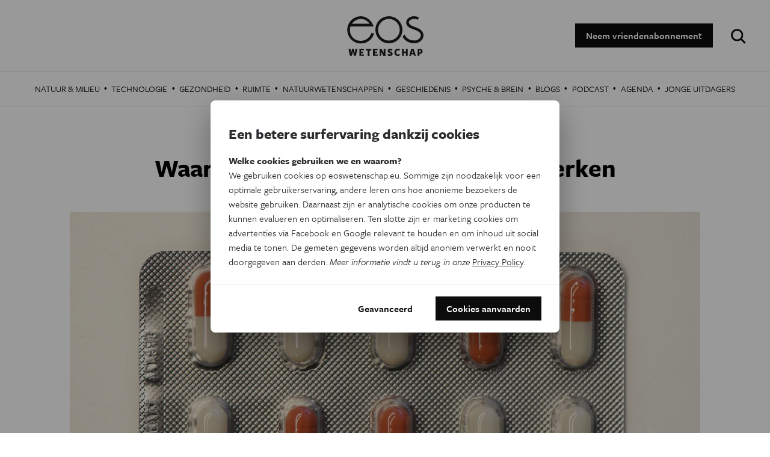

--- FILE ---
content_type: text/html; charset=UTF-8
request_url: https://www.eoswetenschap.eu/psyche-brein/waarom-antidepressiva-niet-werken
body_size: 27928
content:
<!DOCTYPE html>
<html lang="nl" dir="ltr" prefix="og: http://ogp.me/ns#">
<head>
<title>Waarom antidepressiva vaak niet werken | EOS Wetenschap</title>
<link rel="preconnect" href="//wmimages.eoswetenschap.eu" />
<link rel="dns-prefetch" href="//wmimages.eoswetenschap.eu" />
<link rel="preconnect" href="//fonts.googleapis.com" />
<link rel="dns-prefetch" href="//fonts.googleapis.com" />
<link rel="preconnect" href="//fonts.gstatic.com" crossorigin="" />
<link rel="dns-prefetch" href="//fonts.gstatic.com" />
<meta charset="utf-8" />
<meta name="MobileOptimized" content="width" />
<meta name="HandheldFriendly" content="true" />
<meta name="viewport" content="width=device-width, initial-scale=1.0" />
<meta property="og:title" content="Waarom antidepressiva vaak niet werken" />
<meta property="og:url" content="https://www.eoswetenschap.eu/psyche-brein/waarom-antidepressiva-niet-werken" />
<meta property="og:description" content="De meeste antidepressiva zijn erop gericht de hoeveelheid serotonine in de hersenen te verhogen. Toch heeft serotonine weinig of niets te maken met depressie." />
<meta property="og:image" content="https://wmimages.eoswetenschap.eu/styles/ec7581af9bf5c7ea555bd14d22541777c2c71110/article/BELGAIMAGE-171818752.jpg?style=W3sicmVzaXplIjp7ImZpdCI6ImNvdmVyIiwid2lkdGgiOjEyMDAsImhlaWdodCI6NjMwLCJncmF2aXR5IjpudWxsLCJ3aXRob3V0RW5sYXJnZW1lbnQiOmZhbHNlfX1d&amp;sign=f978cef04ff6b120c0275b3b2ef06a6c82b33cb0c1bbc171b930e328594ecc56" />
<meta property="og:image:width" content="1200" />
<meta property="og:image:height" content="630" />
<meta property="og:site_name" content="EOS Wetenschap" />
<meta property="fb:app_id" content="394260787582074" />
<meta property="og:locale" content="nl_BE" />
<meta property="og:type" content="article" />
<meta name="description" content="De meeste antidepressiva zijn erop gericht de hoeveelheid serotonine in de hersenen te verhogen. Toch heeft serotonine weinig of niets te maken met depressie." />
<meta name="theme-color" content="#ffffff" />
<meta name="twitter:site" content="@eos_wetenschap" />
<meta name="twitter:card" content="summary_large_image" />
<script type="application/ld+json">{"@context":"https:\/\/schema.org","@type":"Article","mainEntityOfPage":"https:\/\/www.eoswetenschap.eu\/psyche-brein\/waarom-antidepressiva-niet-werken","headline":"Waarom antidepressiva vaak niet werken","description":"De meeste antidepressiva zijn erop gericht de hoeveelheid serotonine in de hersenen te verhogen. Toch heeft serotonine weinig of niets te maken met depressie.\r\n","articleSection":"Psyche &amp; Brein","wordCount":1902,"publisher":{"@type":"Organization","name":"EOS Wetenschap","url":"https:\/\/www.eoswetenschap.eu\/","sameAs":["https:\/\/www.facebook.com\/eosmagazine\/","https:\/\/www.youtube.com\/user\/eosmagazine","https:\/\/www.instagram.com\/eoswetenschap\/"],"logo":{"@type":"ImageObject","width":114,"height":60,"url":"https:\/\/wmimages.eoswetenschap.eu\/styles\/4f91bdb6d919b7c0679b3ad7d2522aaa0ddfaea3\/2019-06\/ogimage_0.jpg?style=W3sicmVzaXplIjp7ImZpdCI6Imluc2lkZSIsIndpZHRoIjpudWxsLCJoZWlnaHQiOjYwLCJ3aXRob3V0RW5sYXJnZW1lbnQiOnRydWV9fV0=&amp;sign=1ae0d39a931bc5f1377e8a772701ab0cf344f72b60b9e2409a11ace8522cbd1f"}},"datePublished":"2022-01-17T12:00:00+00:00","dateModified":"2022-01-17T15:11:38+00:00","author":[{"@type":"Person","name":"Janosch Deeg","description":"<p>Janosch Deeg is doctor in de natuurkunde en wetenschapsjournalist.&lt;\/p&gt;\r\n"}],"keywords":["depressie","antidepressiva"],"image":"https:\/\/wmimages.eoswetenschap.eu\/styles\/a37cf18e7e8324fede3df5c4408ee33cf66aeeed\/article\/BELGAIMAGE-171818752.jpg?style=W3sicmVzaXplIjp7ImZpdCI6Imluc2lkZSIsIndpZHRoIjoxOTIwLCJoZWlnaHQiOjEwODAsIndpdGhvdXRFbmxhcmdlbWVudCI6dHJ1ZX19LHsianBlZyI6eyJxdWFsaXR5Ijo2NX19XQ==&amp;sign=f0ea0fa8acf552ad831c763ae8a0f115b6784792d3d996dbeddfe877533ff191"}</script>
<script type="application/ld+json">{"@context":"https:\/\/schema.org","@type":"BreadcrumbList","itemListElement":[{"@type":"ListItem","position":1,"item":{"@type":"WebPage","@id":"https:\/\/www.eoswetenschap.eu\/psyche-brein","name":"Psyche &amp; Brein"}},{"@type":"ListItem","position":2,"item":{"@type":"WebPage","@id":"https:\/\/www.eoswetenschap.eu\/psyche-brein\/waarom-antidepressiva-niet-werken","name":"Waarom antidepressiva vaak niet werken"}}]}</script>
<script type="application/ld+json">{"@context":"https:\/\/schema.org","@type":"Organization","name":"EOS Wetenschap","url":"https:\/\/www.eoswetenschap.eu\/","sameAs":["https:\/\/www.facebook.com\/eosmagazine\/","https:\/\/www.youtube.com\/user\/eosmagazine","https:\/\/www.instagram.com\/eoswetenschap\/"],"logo":{"@type":"ImageObject","width":114,"height":60,"url":"https:\/\/wmimages.eoswetenschap.eu\/styles\/4f91bdb6d919b7c0679b3ad7d2522aaa0ddfaea3\/2019-06\/ogimage_0.jpg?style=W3sicmVzaXplIjp7ImZpdCI6Imluc2lkZSIsIndpZHRoIjpudWxsLCJoZWlnaHQiOjYwLCJ3aXRob3V0RW5sYXJnZW1lbnQiOnRydWV9fV0=&amp;sign=1ae0d39a931bc5f1377e8a772701ab0cf344f72b60b9e2409a11ace8522cbd1f"}}</script>
<script type="application/ld+json">{"@context":"https:\/\/schema.org","@type":"WebSite","name":"EOS Wetenschap","url":"https:\/\/www.eoswetenschap.eu\/","potentialAction":{"@type":"SearchAction","target":"https:\/\/www.eoswetenschap.eu\/zoeken?q={search_term}","query-input":"required name=search_term"}}</script>
<link rel="shortcut icon" href="/themes/custom/drupack/favicon.ico" type="image/vnd.microsoft.icon" />

<link rel="apple-touch-icon" sizes="180x180" href="/themes/custom/drupack/apple-touch-icon.png">
<link rel="icon" type="image/png" href="/themes/custom/drupack/favicon-32x32.png" sizes="32x32">
<link rel="icon" type="image/png" href="/themes/custom/drupack/favicon-16x16.png" sizes="16x16">
<link rel="manifest" href="/themes/custom/drupack/manifest.json">
<link rel="mask-icon" href="/themes/custom/drupack/safari-pinned-tab.svg" color="#FFFFFF">
<link rel="stylesheet" href="https://use.typekit.net/wfc4fqv.css" media="all" />
<link rel="stylesheet" href="/themes/custom/drupack/public/resources/css/6.8b836c9f.chunk.css?t7jhjp" media="all" />
<link rel="stylesheet" href="/themes/custom/drupack/public/resources/css/global.8f68f9d0.chunk.css?t7jhjp" media="all" />


<!--[if lte IE 8]>
<script src="/sites/default/files/js/js_VtafjXmRvoUgAzqzYTA3Wrjkx9wcWhjP0G4ZnnqRamA.js"></script>
<![endif]-->

<script src="https://use.typekit.net/ujh6sun.js"></script>
<script>try{Typekit.load({ async: false });}catch(e){}</script>
<!-- Google Tag Manager -->
<script>(function(w,d,s,l,i){w[l]=w[l]||[];w[l].push({'gtm.start':
        new Date().getTime(),event:'gtm.js'});var f=d.getElementsByTagName(s)[0],
        j=d.createElement(s),dl=l!='dataLayer'?'&l='+l:'';j.async=true;j.src=
        'https://www.googletagmanager.com/gtm.js?id='+i+dl;f.parentNode.insertBefore(j,f);
    })(window,document,'script','dataLayer','GTM-N865HFN');</script>
<!-- End Google Tag Manager -->
<script type="text/x-mathjax-config">
  MathJax.Hub.Config({tex2jax: {inlineMath: [['$','$'], ['\\(','\\)']]}});
</script>
<script type="text/javascript" async
  src="https://cdnjs.cloudflare.com/ajax/libs/mathjax/2.7.0/MathJax.js?config=TeX-AMS_CHTML">
</script>
<!-- MailerLite Universal -->
<script>
(function(w,d,e,u,f,l,n){w[f]=w[f]||function(){(w[f].q=w[f].q||[])
.push(arguments);},l=d.createElement(e),l.async=1,l.src=u,
n=d.getElementsByTagName(e)[0],n.parentNode.insertBefore(l,n);})
(window,document,'script','https://assets.mailerlite.com/js/universal.js','ml');
ml('account', '1384766');
</script>
<!-- End MailerLite Universal -->
</head>
<body>
<!-- Google Tag Manager (noscript) -->
<noscript><iframe src="https://www.googletagmanager.com/ns.html?id=GTM-N865HFN"
                  height="0" width="0" style="display:none;visibility:hidden"></iframe></noscript>
<!-- End Google Tag Manager (noscript) -->
<a href="#main-content" class="visually-hidden focusable">
  Overslaan en naar de inhoud gaan
</a>

  <div class="dialog-off-canvas-main-canvas" data-off-canvas-main-canvas>
    


<div class="l-page">

      
  <header class="l-header">

    <div class="js-nav-toggle" aria-hidden="true">
      <span></span>
      <span></span>
      <span></span>
      <span></span>
    </div>

    <div class="l-container">
      
<div id="block-drupack-branding" class="site-branding">
  
    
    <a href="/" title="Home" rel="home" class="a-logo">
    <svg width="127" height="66" viewBox="0 0 127 66" xmlns="http://www.w3.org/2000/svg" xmlns:xlink="http://www.w3.org/1999/xlink"><defs/><defs><path id="a" d="M0 .1h44.7v45.4H0z"/><path id="c" d="M.3 0h123.3v12H.3z"/></defs><g fill="none" fill-rule="evenodd"><mask id="b" fill="#fff"><use xlink:href="#a"/></mask><path d="M40.1 28.4v.3A18.3 18.3 0 0124.1 41h-.1a12.7 12.7 0 01-1.1 0h-.2c-10.2 0-18-7.8-18-17.8V23v-.2-.6c0-1.9.4-3.6 1-5.3h38.4l-.2-.5A27 27 0 0036 5c-4-3.3-8.6-5-13.2-5a22.7 22.7 0 1022 28.8v-.5h-4.6zm-18-23.8c6-.5 12 3 15.3 7.9H8c3.2-4.6 8.5-7.7 14.1-7.9z" fill="#1D1D1B" fill-rule="nonzero" mask="url(#b)"/><path d="M69.5 0a22.5 22.5 0 100 45 22.5 22.5 0 000-45m0 40.5a18 18 0 110-36 18 18 0 010 36m42-40.5h-.1C104 0 98.2 4.6 98.2 10.4c0 3.7 2.4 7.2 6.8 9.3L111 22c1.6.7 3.4 1.3 5.7 2.4 2.8 1.3 5.8 3.8 5.8 7.3 0 4.8-4.9 8.7-10.9 8.7h-.1a18 18 0 01-16.2-10l-1 1.3-2.2 2.4.1.2A22.6 22.6 0 00111.4 45h.1c8.6 0 15.5-6 15.5-13.2 0-5.5-4.3-9.6-8.5-11.5-2.5-1.2-4.4-1.8-6-2.5-1.7-.6-3.3-1.3-5.5-2.3-1.6-.8-4.3-2.7-4.3-5.3 0-3.1 4-5.7 8.7-5.7 2 0 3.1.2 4.4.7l1.5.7 2.2-3.7-.8-.4a15.1 15.1 0 00-7.3-1.8" fill="#1D1D1B" fill-rule="nonzero"/><g transform="translate(2 54)"><mask id="d" fill="#fff"><use xlink:href="#c"/></mask><path d="M15 .3h-3.2l-1 7.3L9.2.3h-3L4.6 7.6 3.6.3H.2l2.5 11.4H6l1.7-7.3 1.7 7.3h3.1L15.1.3zM26 11.7V9.4h-4.7V7.2H25V4.9h-3.8V2.6H26V.3h-7.6v11.4H26zm12.2-9V.4h-9v2.5h3v9h3v-9h3zm10.7 9V9.4H44V7.2H48V4.9H44V2.6h4.7V.3h-7.6v11.4h7.6zm12.8.1V.3h-2.9v6.8L55.1.3h-3.2v11.4h2.8V5l3.7 7h3.2zm12-3.4c0-1.7-1-2.9-3.2-3.5-1.2-.4-2.2-.8-2.2-1.5 0-.6.5-.9 1.3-.9 1 0 2.3.5 3.3 1l.5-2.5c-1-.5-2.3-1-4-1-2.6 0-4 1.4-4 3.5 0 2.3 1.7 3.2 3.3 3.6 1.3.4 2 .8 2 1.4 0 .7-.6 1-1.4 1-1.3 0-2.5-.4-3.5-1l-.5 2.5c1 .6 2.5 1 4 1 2.9 0 4.4-1.4 4.4-3.6zm12.1 2.7l-.8-2.5c-.7.7-1.6 1-2.5 1-1.7 0-2.8-1.5-2.8-3.6 0-2 1-3.5 2.8-3.5.8 0 1.8.4 2.5 1l.8-2.6a6 6 0 00-3.3-.8c-3.6 0-5.9 2.2-5.9 6 0 3.7 2.3 5.9 5.9 5.9 1.3 0 2.4-.3 3.3-1zm13 .6V.3h-3v4.5h-3.5V.3h-3v11.4h3V7.2h3.5v4.5h3zm13.5 0L108.6.3h-3.8l-3.6 11.4h3.1l.7-2.4h3.4l.7 2.4h3.1zm-4.3-4.6h-2.4l1.2-4.1L108 7zm15.7-2.7c0-2.4-1.7-4-4.9-4h-3.6v11.3h3V8.5h.6c3.2 0 4.9-1.7 4.9-4.1zm-3 0c0 1.2-.8 1.8-2 1.8h-.6V2.6h.5c1.3 0 2 .7 2 1.8z" fill="#1D1D1B" fill-rule="nonzero" mask="url(#d)"/></g></g></svg>
  </a>
</div>

<div id="block-headerblock" class="header-block">
  
    
      
<a class="btn" href="/abonnement">Neem vriendenabonnement</a>

  </div>

<div id="block-googlecustomsearchblock" class="google-custom-search-block">
  
    
      <div id="sb-search">
  <form action="https://www.eoswetenschap.eu/zoeken" method="GET">
    <label for="search" class="visually-hidden">Zoeken:</label>
    <input id="search" class="sb-search-input" type="text" name="q" placeholder="Typ om te zoeken"/>
    <input class="sb-search-submit" type="submit" value="Zoeken" />
    <span class="sb-icon-search"></span>
  </form>
</div>

  </div>

    </div>
  </header>

  
      
  <div class="l-navigation">
    
<nav role="navigation" aria-labelledby="block-sitetopmenu-menu" id="block-sitetopmenu" class="navigation js-tabs-container nav-main">
  
          
                    <span id="highlight" class="menu-highlight" aria-hidden="true"></span>
            <ul class="menu">
                    <li class="menu-item"><a href="/natuur-milieu" class="menu-link" target="" data-drupal-link-system-path="taxonomy/term/3">Natuur &amp; Milieu</a><span class="menu-divider" aria-hidden="true">
              &middot;
          </span></li>                <li class="menu-item"><a href="/technologie" class="menu-link" target="" data-drupal-link-system-path="taxonomy/term/11">Technologie</a><span class="menu-divider" aria-hidden="true">
              &middot;
          </span></li>                <li class="menu-item"><a href="/gezondheid" class="menu-link" target="" data-drupal-link-system-path="taxonomy/term/13">Gezondheid</a><span class="menu-divider" aria-hidden="true">
              &middot;
          </span></li>                <li class="menu-item"><a href="/ruimte" class="menu-link" target="" data-drupal-link-system-path="taxonomy/term/14">Ruimte</a><span class="menu-divider" aria-hidden="true">
              &middot;
          </span></li>                <li class="menu-item"><a href="/natuurwetenschappen" class="menu-link" target="" data-drupal-link-system-path="taxonomy/term/10">Natuurwetenschappen</a><span class="menu-divider" aria-hidden="true">
              &middot;
          </span></li>                <li class="menu-item"><a href="/geschiedenis" class="menu-link" target="" data-drupal-link-system-path="taxonomy/term/15">Geschiedenis</a><span class="menu-divider" aria-hidden="true">
              &middot;
          </span></li>                <li class="menu-item menu-item--active-trail"><a href="/psyche-brein" class="menu-link" target="" data-drupal-link-system-path="taxonomy/term/16">Psyche &amp; Brein</a><span class="menu-divider" aria-hidden="true">
              &middot;
          </span></li>                <li class="menu-item"><a href="/eosblogs" class="menu-link" target="" data-drupal-link-system-path="taxonomy/term/487">Blogs</a><span class="menu-divider" aria-hidden="true">
              &middot;
          </span></li>                <li class="menu-item"><a href="/tag/podcast" class="menu-link" target="" data-drupal-link-system-path="taxonomy/term/1193">Podcast</a><span class="menu-divider" aria-hidden="true">
              &middot;
          </span></li>                <li class="menu-item"><a href="/agenda-wetenschap-vlaanderen" class="menu-link" target="" data-drupal-link-system-path="node/9426">Agenda</a><span class="menu-divider" aria-hidden="true">
              &middot;
          </span></li>                <li class="menu-item"><a href="https://www.eoswetenschap.eu/jongeuitdagers" class="menu-link" target="_blank">Jonge Uitdagers</a></li>        </ul>
  


  </nav>

  </div>

  
  <main role="main" class="l-main">
    <a id="main-content" tabindex="-1"></a>
    
  <div class="l-content">
    

<article class="article article--medium">
  
      
<div class="l-container">
  <header class="article__header">
    <div class="card__subdata">
            <div class="article__category a-category a-category--alt">
        Psyche &amp; Brein
      </div>
    </div>

    <h1 class="article__title">Waarom antidepressiva vaak niet werken</h1>

    
<div class="hero hero--article js-bg-image" data-src="https://wmimages.eoswetenschap.eu/styles/a37cf18e7e8324fede3df5c4408ee33cf66aeeed/article/BELGAIMAGE-171818752.jpg?style=W3sicmVzaXplIjp7ImZpdCI6Imluc2lkZSIsIndpZHRoIjoxOTIwLCJoZWlnaHQiOjEwODAsIndpdGhvdXRFbmxhcmdlbWVudCI6dHJ1ZX19LHsianBlZyI6eyJxdWFsaXR5Ijo2NX19XQ==&amp;sign=f0ea0fa8acf552ad831c763ae8a0f115b6784792d3d996dbeddfe877533ff191">
  <div class="hero-container">
      </div>
</div>
  </header>

  <div class="article__wrapper">
    <div class="article__content js-content-container">
      <div class="article__introduction">
        <p>De meeste antidepressiva zijn erop gericht de hoeveelheid serotonine in de hersenen te verhogen. Toch heeft serotonine weinig of niets te maken met depressie.</p>

      </div>

      <div class="paragraphs">
                  
<div class="a-text  ">
    <p>Waarom word je depressief? Vaak hoor je de volgende verklaring: in de hersenen van depressieve mensen is er een tekort aan de neurotransmitter serotonine. Dat veroorzaakt neerslachtigheid. Medicijnen die de serotonine­concentratie verhogen, corrigeren dat onevenwicht en verbeteren op die manier de stemming.</p>

<p>Deze ‘serotoninehypothese’ gaat terug tot 1969. Onderzoekers vergeleken het hersenvocht van depressieve patiënten met dan van gezonde mensen, en stelden vast dat er minder van een afbraakproduct van serotonine in zat. Twee Russische wetenschappers opperden toen dat een gebrek aan serotonine depressie veroorzaakt.</p>

<p>Vanwege het effect op de stemming wordt serotonine ook wel het gelukshormoon genoemd. Veel serotonine zorgt voor een euforisch gevoel – denk aan ecstacy, dat de hoeveelheid serotonine verhoogt. De neurotransmitter heeft echter nog meer in zijn mars. Serotonine kan zich binden aan meerdere receptoren en zo talrijke reacties uitlokken. De naam is afgeleid van het effect op de bloeddruk – als bestanddeel van het serum reguleert het de spanning van de bloedvaten. Het heeft ook een&nbsp;effect op de activiteit van maag en darmen en maakt de communicatie tussen neuronen makkelijker. Behalve de stemming beïnvloedt de stof ook het gevoel van pijn, de eetlust, het slaap-waakritme en de lichaamstemperatuur. Een overdosis serotonine leidt tot een snelle hartslag, zweten, misselijkheid en hoofdpijn. Dit ‘serotoninesyndroom’ kan fataal aflopen, meestal als gevolg van druggebruik.</p>

</div>
                  
<h2 class="a-title  ">Slapen en roken</h2>
                  
<div class="a-text  ">
    <p>De serotoninehypothese maakte al snel opgang in de wetenschappelijke wereld. Ook omdat ze een verklaring bood voor de werking van bepaalde medicatie tegen depressie. Toentertijd waren de eerste stemmingsverbeterende middelen beschikbaar. Ze werden niet specifiek ontwikkeld als antidepressiva, maar toevallig ontdekt. Het ging eigenlijk om middelen voor de behandeling van tuberculose. Tijdens tests met iproniazide in de jaren 1950 merkten artsen op dat de stemming van hun patiënten verbeterde. Iproniazide remt het enzym monoamine-oxidase (MAO), dat de neurotransmitters noradrenaline, serotonine en dopamine afbreekt. Daardoor neemt de concentratie van deze neurotransmitters toe in de zenuwcel en in de synaptische spleet – de nauwe ruimte die onderling verbonden neuronen scheidt. Iproniazide werd in 1958 goedgekeurd voor de behandeling van d­epressies. Slechts enkele jaren later verdween het echter uit veel apotheken, omdat het soms ernstige bijwerkingen veroorzaakte.</p>

<p>Rond dezelfde tijd werd ook imipramine ontdekt, een middel dat minder problemen geeft. Het geneesmiddel is onder de naam Tofranil verkrijgbaar in België en Nederland. Dit medicijn behoort tot een groep van geneesmiddelen die bekendstaan als tricyclische antidepressiva (TCA’s). Deze stoffen voorkomen dat zenuwcellen de neurotransmitters serotonine, noradrenaline en dopamine weer opnemen na hun afgifte in de synaptische spleet. Net zoals de MAO-remmers verhogen ze daar dus de concentratie van serotonine.</p>

</div>
                  
<div class="faq js-faq -large ">
            <div class="faq__item">
  <div class="faq-item__question">
    Het eerste antidepressivum
  </div>
  <div class="faq-item__answer">
    <p>Lithiumzouten werden in de 19de eeuw gebruikt voor de behandeling van jicht. In de jaren 1880 ontdekten de Deense broers Carl en Fritz Lange het antidepressieve potentieel van deze stoffen. In de eerste helft van de 20ste eeuw werd hun ontdekking echter vergeten. De Australische arts John Cade, die het middel gebruikte om manie te behandelen, maakte in 1949 de weg vrij voor lithium in de psychiatrie. Vandaag worden de metaalzouten nog steeds voornamelijk gebruikt voor bipolaire stoornissen. Daarnaast nemen sommige depressieve patiënten ze in om een terugval te voorkomen of aanvullend om het effect van voorgeschreven antidepressiva te versterken. Het is nog steeds niet duidelijk hoe lithium werkt bij depressie.</p>

  </div>
</div>
    </div>
                  
<div class="a-text  ">
    <p>De serotoninehypothese bood dus een verklaring voor het ontstaan van depressie en voor de werking van medicatie. Tal van onderzoeksgroepen probeerden de theorie een solide wetenschappelijke basis te verlenen. Bij overleden depressieve patiënten bepaalden ze de concentratie van serotonine en zijn afbraakproduct (5 HIAA of 5-hydroxy-indolyl azijnzuur) in de hersenvloeistof. Uit deze waarden leidden ze vervolgens de hoeveelheid serotonine in de hersenen af.</p>

<p>In 1980 vatte de Zweedse arts Carl-Gerhard Gott Fries de bevindingen van verscheidene studies samen. Verrassend genoeg bleek er geen verband te bestaan tussen de hoeveelheid serotonine en depressie. Ook metingen voor en na een behandeling lieten geen verhoogde serotonineconcentraties zien.</p>

<p>Tot nu toe heeft geen enkel onderzoek op een overtuigende manier een serotoninetekort kunnen aantonen bij depressie. “Er bestaat geen duidelijk verband tussen serotonineniveaus en depressieve symptomen”, zegt Andreas Heinz, directeur van de afdeling Psychiatrie en Psychotherapie van het Charité-ziekenhuis in Berlijn.</p>

<p>Toch speelt serotonine een belangrijke rol. Maar de concentratie van de neurotransmitter in de hersenen fluctueert voortdurend. “Slapen en roken, bijvoorbeeld, hebben invloed op het serotoninesysteem”, vervolgt Heinz.</p>

</div>
                  
<h2 class="a-title  ">Een makkelijk verhaaltje</h2>
                  
<div class="a-text  ">
    <p>Andere experts staan ook uiterst kritisch tegenover de serotoninehypothese. De Duitse depressie-onderzoeker Ulrich Hegerl benadrukt dat geen enkele wetenschapper nog gelooft in dit eenvoudige model. “De zaak is veel complexer dan een enkele boodschapperstof”, verduidelijkt hij. Psychiater Tim Kendall, die medeauteur was van de Britse richtlijnen voor de behandeling van depressies, legde het nog drastischer uit aan het weekblad <em>Die Zeit</em> in 2016: “De serotoninehypothese is volslagen onzin.” Hij noemt het idee dat een enkele boodschapperstof verantwoordelijk zou zijn voor depressie ‘belachelijk’.</p>

<p>In de wetenschappelijke wereld speelt de serotonine­hypothese nagenoeg geen rol meer. Toch zijn er nog steeds artsen die deze verklaring aan patiënten verkopen als oorzaak van hun ziekte. Peter Falkai, professor psychiatrie en psychotherapie aan de Ludwig Maximilian Universiteit in München, gelooft dat het gewoon handig is om serotoninetekort als uitleg te gebruiken. Psychiater en psychotherapeut Jan Dreher van de Königshof Kliniek in Krefeld denkt er ook zo over: “C­hemische onbalans in de hersenen klinkt gewoon goed.”</p>

<p>Niet alleen sommige artsen, maar ook de f­armaceutische industrie klampt zich deels vast aan dit vereenvoudigde beeld. De serotoninehypothese kan de werking van veel antidepressiva op een eenvoudige en voor de hand liggende manier verklaren. Dat is een van de belangrijkste redenen waarom ze in 1969 zo goed werd ontvangen – en waarom ze vandaag nog steeds zo populair is.</p>

</div>
                  
<blockquote class="a-blockquote -medium -left">
  “Het brein bevindt zich permanent in een staat van opwinding. Je kunt niet ontspannen, niet slapen”
  <cite class="-cite"></cite>
</blockquote>
                  
<h2 class="a-title  ">Bewijzen van het tegendeel</h2>
                  
<div class="a-text  ">
    <p>Op basis van het verklaringsmodel voor serotonine en het succes van vroege antidepressiva ontwikkelden farmaceutische bedrijven tal van andere geneesmiddelen met vergelijkbare werkingsmechanismen. De meest voorgeschreven geneesmiddelen zijn tegenwoordig medicijnen die de heropname van serotonine in neuronen voorkomen: de zogenaamde SSRI’s of selectieve serotonineheropnameremmers. Ze staan bekend onder de namen Sertraline, Citalopram en Fluoxetine. Selectieve serotonine/norepinefrine heropnameremmers (SNRI’s) zoals Venlafaxine worden ook vaak gebruikt.</p>

<p>Geneesmiddelen van beide groepen voorkomen dat bepaalde eiwitten de vrijgekomen serotonine terugvoeren naar de zenuwcel (zie ‘Focus op de synapsen’). Zo verhogen de medicijnen de hoeveelheid van de neurotransmitter in de synaptische spleet al kort na inname. Toch duurt het meestal enkele weken voordat patiënten zich beter gaan voelen. Voor veel experts, onder wie Falkai en Dreher, is het vertraagde effect een belangrijk argument tegen de serotoninehypothese. Als de toename van serotonine verantwoordelijk zou zijn voor het effect, dan zou de verlichting kort na inname moeten volgen.</p>

<p>Een ander tegenvoorbeeld is het antidepressivum tianeptine. Het geneesmiddel wordt beschouwd als een serotonineheropname-versterker (SRE): het wordt verondersteld de heropname van serotonine te stimuleren en zo de concentratie in de synaptische spleet te verminderen. Dat is precies het tegenovergestelde van wat SSRI’s doen. De stof is in België op recept verkrijgbaar. Of de stof ook echt doet wat ze verondersteld wordt te doen, wordt betwijfeld. Bupropion, nog een ander antidepressivum, remt de opname van dopamine en noradrenaline, maar niet die van serotonine. In onderzoek is aangetoond dat beide medicijnen soortgelijke effecten hebben als SSRI’s.</p>

</div>
                  
<div class="a-text  ">
    <p><strong>Focus op de synapsen</strong></p>

<p><em>De neuronen communiceren met elkaar via de synapsen, deels door middel van chemische signalen die bekendstaan als neurotransmitters. Antidepressiva grijpen in op dat proces. Werkzame stoffen uit de groep van de SSRI’s blokkeren de serotonine-transporter van neuronen die serotonine afgeven. Dat verhoogt de hoeveelheid van de signaalmolecule in de synaptische spleet. SNRI’s en TCA’s beïnvloeden zowel serotonine- als noradrenalinereceptoren. MAO-remmers voorkomen dat het eiwit monoamine oxidase (MAO) de neurotransmitters afbreekt, waardoor die zich ophopen in de cel en in grotere hoeveelheden vrijkomen.</em></p>

</div>
                  


  <figure class="a-figure -medium -left">
    <div class="a-figure__wrapper">
      <img class="a-figure__img" src="https://wmimages.eoswetenschap.eu/styles/1bada4e8211a435bbbf8f296e4d394b16b4d7b15/paragraph/photo/image/Schermafbeelding%202022-01-17%20om%2015.34.59.png?style=W3sicmVzaXplIjp7ImZpdCI6Imluc2lkZSIsIndpZHRoIjoxMjgwLCJoZWlnaHQiOjcyMCwid2l0aG91dEVubGFyZ2VtZW50Ijp0cnVlfX1d&amp;sign=59f2da0b49526b374a384598ca886cf9a909fadbfd45158f0fbdccd95f67d77c" data-full-src="https://wmimages.eoswetenschap.eu/styles/ca22926e0fb49e9e626661a8fb0307d682e89d0c/paragraph/photo/image/Schermafbeelding%202022-01-17%20om%2015.34.59.png?style=W3sicmVzaXplIjp7ImZpdCI6Imluc2lkZSIsIndpZHRoIjoxOTIwLCJoZWlnaHQiOjEwODAsIndpdGhvdXRFbmxhcmdlbWVudCI6dHJ1ZX19XQ==&amp;sign=9b1aad143e7a02076a959a54b2e63a11a16cc4c1b5ed4ef06f7451e59444300b">
    </div>

      </figure>
                  
<h2 class="a-title  ">Krimpende hersenen</h2>
                  
<div class="a-text  ">
    <p>Experts zijn het erover eens dat er meer aan de hand is dan een verstoorde serotoninebalans. Er bestaan verscheidene theorieën over de mogelijke mechanismen. Een oudere is de ‘monoaminehypothese’. Die houdt in dat de ziekte niet wordt veroorzaakt door een gebrek aan serotonine alleen, maar door een onevenwicht van meerdere monoamines – naast serotonine ook noradrenaline en dopamine. In 1965 werden verschillende psychische stoornissen op die manier verklaard. Niet lang daarna is op basis van dit model de serotoninehypothese ontwikkeld. “Aangezien sommige mensen reageren op SSRI’s en SNRI’s, is er onder experts nog steeds de nodige discussie over de monoaminehypothese”, licht Falkai toe. De medicijnen veroorzaken niet alleen een ophoping van serotonine; ze beïnvloeden meestal ook het vrijkomen van andere neurotransmitters, zoals dopamine en noradrenaline.</p>

<p>Falkai en Dreher geven de voorkeur aan een andere uitleg. Daarin speelt de neuronale plasticiteit een centrale rol. Dat is het vermogen van de hersenen om zichzelf voortdurend te herorganiseren. Het brein kan neuronen laten ontkiemen en integreren. Verbindingen tussen neuronen worden sterker of zwakker, de hersencellen verbreken synapsen of verbinden zich met elkaar. Zulke herstructureringen treden bijvoorbeeld op wanneer we iets leren of gebeurtenissen opslaan in ons geheugen.</p>

<p>Bij depressieve patiënten zijn bepaalde delen van de hersenen, zoals de hippocampus (gelinkt met het geheugen) en de prefrontale cortex (betrokken bij planning, impulsbeheersing en sociaal gedrag), aanzienlijk kleiner dan bij de gezonde bevolking. Hoe langer de ziekte aanhoudt, hoe meer deze hersengebieden krimpen. Langdurige stress, een risicofactor voor depressie, kan er eveneens toe leiden dat de hersenen krimpen. In het brein van overleden patiënten hebben onderzoekers een kleiner aantal synapsen aangetroffen. Verder kunnen epigenetische veranderingen die zijn uitgelokt door stress of traumatische ervaringen de plasticiteit van de hersenen aantasten en uiteindelijk tot een depressie leiden. Bij epigenetische wijzigingen hechten methylgroepen zich aan het DNA, waardoor genen al of niet kunnen worden ‘uitgelezen’.</p>

</div>
                  
<div class="faq js-faq -large ">
            <div class="faq__item">
  <div class="faq-item__question">
    Wie heeft baat bij antidepressiva?
  </div>
  <div class="faq-item__answer">
    <p>Volgens cijfers uit 2018 slikken 1 miljoen Nederlanders en 1,2 miljoen Belgen antidepressiva. Niet iedereen heeft er baat bij, en bij de helft van de mensen voor wie ze wel werken, treedt slechts een lichte verbetering van de symptomen op.</p>

<p>Onderzoek heeft aangetoond dat een combinatie van medicatie en psychotherapie effectiever is voor ernstige depressies dan een van beide behandelingen op zich. In milde gevallen wordt zowel in België als in Nederland geen medicatie aangeraden. Antidepressiva zouden in dat geval niet beter werken dan een placebo.</p>

<p>Dat geldt niet voor dysthymie, een milde, maar chronische vorm van depressie. Daarbij werken antidepressiva door de bank genomen sneller dan psychotherapie. Daarom is medicatie bij deze aandoening de eerste keuze.</p>

  </div>
</div>
    </div>
                  
<div class="a-text  ">
    <p>Experts gaan ervan uit dat de neuronale plasticiteit bij mensen met een depressie beperkt is. Misschien krikken antidepressiva die weer op, volgens werkingsmechanismen die we nog niet kennen.</p>

<p>Als dat klopt, dan zijn er misschien medicijnen die veel beter geschikt zijn dan de conventionele SSRI’s en SNRI’s. Zoals esketamine, een middel dat eind 2019 is goedgekeurd. Het is als neusspray op de markt voor moeilijk te behandelen depressies, en blijkt bij sommige patiënten de symptomen al enkele uren na het eerste gebruik te verlichten. De stof zou de productie van bepaalde eiwitten stimuleren die de vorming van meer nieuwe synapsen in de hand werken.</p>

</div>
                  
<div class="a-sales ">
    



<aside class="sale sale--lightpink l-block-t l-block-b -no-stretch">
  <div class="l-container">
    <div class="sale__image">
      <img src="https://wmimages.eoswetenschap.eu/styles/d854c7a152178e9ea719f154ddf538e155d3e0ab/salesblock/image/Het%20Verhaal.png?style=W3sicmVzaXplIjp7ImZpdCI6Imluc2lkZSIsIndpZHRoIjozMjAsImhlaWdodCI6MzIwLCJ3aXRob3V0RW5sYXJnZW1lbnQiOnRydWV9fV0=&amp;sign=b7586458eda95d0e019bcc29f3f1a89b0d82ed84628475e24e9b6eed39e5ad99"/>
    </div>

    <div class="sale__content">
      <div class="sale__details">
                  <div class="sale__subtitle">
            Digitaal lidmaatschap (€12/jaar)
          </div>

        
                  <h3 class="sale__title">Psyche&amp;Brein - Het Verhaal</h3>
        
        
                <div class="sale__description">
          <p>Eén keer per week een inspirerend, prikkelend of anderszins interessant premium artikel over psychologie of hersenwetenschap, rechtsreeks in je mailbox. Kijk je ernaar uit om stukje bij beetje, artikel na artikel, week na week, meer te gaan begrijpen van wat er allemaal gebeurt in onze hersenpan?(€12/jaar).</p>


          
<a  href="https://www.eoswetenschap.eu/hetverhaal" class="btn sale__btn sale__btn--desktop btn--sm ">Neem abonnement</a>
        </div>
      </div>
      <div class="sale__list">
        <p>Rechtstreeks in je inbox</p>

<p>Elke week één longread</p>

<p>Psychologie &amp; Hersenwetenschap</p>

      </div>

      
<a  href="https://www.eoswetenschap.eu/hetverhaal" class="btn sale__btn sale__btn--tablet btn--sm ">Neem abonnement</a>

          </div>

    
<a  href="https://www.eoswetenschap.eu/hetverhaal" class="btn sale__btn sale__btn--mobile btn--sm ">Neem abonnement</a>

  </div>
</aside>
</div>
                  
<h2 class="a-title  ">De voordelen van slaaptekort</h2>
                  
<div class="a-text  ">
    <p>En dan is er de theorie van verhoogde <em>arousal</em>. Een onderzoek met eeg (elektro-encefalografie, waarbij de elektrische activiteit van het brein wordt gemeten, red.) wees uit dat het brein van depressieve patiënten een verhoogde <em>arousal</em> laat zien. Hun brein is als het ware permanent in een staat van opwinding.</p>

<p>“Ze kunnen zich niet ontspannen, hebben moeite om in slaap te vallen en om door te slapen”, zegt Hegerl, die de theorie ontwikkelde. En, opvallend: na ­slaaptekort nemen de symptomen bij veel depressieve mensen abrupt en minstens tijdelijk af (zie Psyche&amp;Brein nr. 5, 2016). Hegerls model biedt daar een verklaring voor. “Slaaptekort versterkt de slaapbevorderende hersenmechanismen en gaat zo de <em>arousal</em> tegen”, verduidelijkt hij. Ook esketamine, de nieuwe neusspray, kan in dit plaatje passen, want de stof heeft een verdovend effect.</p>

<p>Daarnaast zijn er conventionele antidepressiva die de activiteit in de locus caeruleus zouden stilleggen. Deze hersenkern in de achterhersenen is betrokken bij de regulering van waakzaamheid en <em>arousal</em>. Volgens Hegerl verzwakken de medicijnen mogelijk de <em>arousal</em> die met depressie gepaard gaat.</p>

<p>Er circuleren nog meer theorieën. Mogelijk spelen ontstekingsreacties een rol. Veel patiënten hebben hoge ontstekingswaarden in hun bloed. Studies met ontstekingsremmers hebben tot nog toe echter een b­escheiden of helemaal geen effect aangetoond.</p>

</div>
                  
<blockquote class="a-blockquote -medium -left">
  Er zijn steeds meer aanwijzingen dat de darmflora je stemming beïnvloedt
  <cite class="-cite"></cite>
</blockquote>
                  
<div class="a-text  ">
    <p>Ook de darmflora kan invloed hebben. Er zijn steeds meer aanwijzingen dat darmbacteriën de stemming beïnvloeden, via de zogenoemde darm-hersenas. De talloze bacteriën in de darmen verteren niet alleen ons voedsel. Ze produceren ook stoffen die een effect hebben op ons brein, waaronder dopamine en serotonine. Het merendeel van de serotonine in ons lichaam is afkomstig van de darmbacteriesoort <em>Bifidobacterium infantis</em>. De darmflora kan sterk verschillen van individu tot individu, en stress kan de samenstelling van micro-organismen aanzienlijk veranderen.</p>

<p>Deze recente theorieën en bevindingen beïnvloeden de ontwikkeling van nieuwe medicijnen, zoals esketamine. Onder meer hallucinogene middelen als psilocybine en hersenstimulatie trekken de aandacht van onderzoekers.</p>

<p>Dat is hoopgevend, vooral voor patiënten bij wie de gebruikelijke antidepressiva niet aanslaan – en dat zijn er heel wat. Maar ook bij de nieuwe middelen geldt: ze werken niet voor iedereen.</p>

<p>Mogelijk spelen uiteenlopende processen een rol bij de ziekte. Het mysterie van de oorzaak of oorzaken van depressie zal onderzoekers nog wel enige tijd bezighouden.</p>

</div>
                  
<div class="a-sales ">
    



<aside class="sale sale--lightpink l-block-t l-block-b -no-stretch">
  <div class="l-container">
    <div class="sale__image">
      <img src="https://wmimages.eoswetenschap.eu/styles/d854c7a152178e9ea719f154ddf538e155d3e0ab/salesblock/image/Schermafbeelding%202022-04-04%20om%2012.31.40.png?style=W3sicmVzaXplIjp7ImZpdCI6Imluc2lkZSIsIndpZHRoIjozMjAsImhlaWdodCI6MzIwLCJ3aXRob3V0RW5sYXJnZW1lbnQiOnRydWV9fV0=&amp;sign=dbba6c73b7886aeec02e50f7863777675cc4ab579b96c78e7956f81eb93de274"/>
    </div>

    <div class="sale__content">
      <div class="sale__details">
                  <div class="sale__subtitle">
            Vanaf €30
          </div>

        
                  <h3 class="sale__title">Eos Psyche&amp;Brein</h3>
        
        
                <div class="sale__description">
          <p>Helemaal mee met de nieuwste inzichten in het brein. Elke twee maanden lees je uitgebreide achtergrondartikels over hersenwetenschap, psychologie, gezondheid en ontwikkeling. Meer inzicht in het brein geeft je meer inzicht in jezelf, in anderen en in de wereld.</p>


          
<a  href="https://www.idecommedia.be/Abo_Pagina/(S(0rtqww5qeqptuss4un4moxwj))/Abonneer?Owner=EOS&amp;Brand=Psyche%20%26%20Brein&amp;ID=352739B5-271D-4923-862B-A5F6C0920AFB" class="btn sale__btn sale__btn--desktop btn--sm ">Neem abonnement</a>
        </div>
      </div>
      <div class="sale__list">
        <p>Psychologie &amp; Hersenwetenschap</p>

<p>Verrassende inzichten</p>

<p>Topwetenschappers uit binnen- én buitenland</p>

      </div>

      
<a  href="https://www.idecommedia.be/Abo_Pagina/(S(0rtqww5qeqptuss4un4moxwj))/Abonneer?Owner=EOS&amp;Brand=Psyche%20%26%20Brein&amp;ID=352739B5-271D-4923-862B-A5F6C0920AFB" class="btn sale__btn sale__btn--tablet btn--sm ">Neem abonnement</a>

          </div>

    
<a  href="https://www.idecommedia.be/Abo_Pagina/(S(0rtqww5qeqptuss4un4moxwj))/Abonneer?Owner=EOS&amp;Brand=Psyche%20%26%20Brein&amp;ID=352739B5-271D-4923-862B-A5F6C0920AFB" class="btn sale__btn sale__btn--mobile btn--sm ">Neem abonnement</a>

  </div>
</aside>
</div>
              </div>

      <div class="js-footnotes" id="footnotes"></div>
    </div>

    <aside class="article__sidebar">
      <div class="metadata">
      <div class="-item">
              <a class="author " href="https://www.eoswetenschap.eu/janosch-deeg">
    <div class="author__details">
    <span class="author__name">Janosch Deeg</span>
    <div class="author__more-link">Meer artikels van deze auteur</div>
  </div>
</a>
          </div>
        <div class="-item">
      <span class="a-label">Meer over de volgende onderwerpen:</span>
              
<a  href="https://www.eoswetenschap.eu/psyche-brein" class="btn btn--xs a-tag">Psyche &amp; Brein</a>
                    
<a  href="https://www.eoswetenschap.eu/tag/depressie" class="btn btn--xs btn--outline a-tag">depressie</a>
              
<a  href="https://www.eoswetenschap.eu/tag/antidepressiva" class="btn btn--xs btn--outline a-tag">antidepressiva</a>
          </div>
  
      <div class="-item">
      <span class="a-label">Dit is een artikel van:</span>
      <span class="a-meta">Eos Psyche&amp;Brein</span>
    </div>
  
      <div class="-item">
      <span class="a-label">Gepubliceerd op:</span>
      <span class="a-meta">17 januari 2022</span>
    </div>
  </div>

      <div class="social-share">
  <div class="a-label">Dit artikel delen op:</div>

  <a target="_blank" href="https://www.facebook.com/sharer/sharer.php?u=https://www.eoswetenschap.eu/psyche-brein/waarom-antidepressiva-niet-werken" class="btn btn--outline btn--sm btn-icon btn-icon--facebook"><svg width="8px" height="16px" viewBox="15 10 8 16" version="1.1" xmlns="http://www.w3.org/2000/svg" xmlns:xlink="http://www.w3.org/1999/xlink">
  <path d="M19.9031933,15.1808276 L19.9031933,13.5200605 C19.9031933,12.8967689 20.3163696,12.7511495 20.6071046,12.7511495 L22.3938401,12.7511495 L22.3938401,10.0095736 L19.9334257,10 C17.2014234,10 16.5796435,12.0447188 16.5796435,13.3532783 L16.5796435,15.1808276 L15,15.1808276 L15,18.0055426 L16.5796435,18.0055426 L16.5796435,26 L19.9031933,26 L19.9031933,18.0055426 L22.1449266,18.0055426 L22.4351578,15.1808276 L19.9031933,15.1808276 Z" id="Fill-1" stroke="none" fill="#000000" fill-rule="evenodd"></path>
</svg>
 Facebook</a>
  <a target="_blank" href="https://twitter.com/intent/tweet?text=Waarom%20antidepressiva%20vaak%20niet%20werken%20https%3A%2F%2Fwww.eoswetenschap.eu%2Fpsyche-brein%2Fwaarom-antidepressiva-niet-werken" class="btn btn--outline btn--sm btn-icon btn-icon--twitter"><svg width="16px" height="15px" viewBox="15 12 16 15" version="1.1" xmlns="http://www.w3.org/2000/svg" xmlns:xlink="http://www.w3.org/1999/xlink">
  <path d="M31,13.6564529 C30.4083738,13.9424808 29.7786106,14.1276462 29.111714,14.2129528 C29.7916575,13.7753803 30.3130312,13.0864043 30.5599185,12.2609377 C29.9241336,12.6638858 29.2206053,12.951921 28.4714129,13.1200251 C27.8742669,12.4305473 27.0181904,12 26.0768073,12 C24.2637918,12 22.7945115,13.5806806 22.7945115,15.5347028 C22.7945115,15.8091893 22.8226125,16.0806649 22.8768073,16.3360828 C20.1545241,16.1955779 17.7318175,14.7830014 16.1119962,12.6488317 C15.8304846,13.1697036 15.6694057,13.7753803 15.6694057,14.4252156 C15.6694057,15.6486122 16.2479849,16.7370237 17.130657,17.3612671 C16.5912184,17.3396895 16.0848989,17.1891485 15.6433119,16.9221891 L15.6433119,16.9703622 C15.6433119,18.6795045 16.7743767,20.1056296 18.2757723,20.4358162 C18.0007841,20.5156029 17.7102399,20.5522346 17.4086561,20.5522346 C17.1978987,20.5522346 16.9976792,20.5376823 16.7949506,20.4895092 C17.2109456,21.898573 18.4243061,22.9222518 19.8604673,22.9428258 C18.7369296,23.8957504 17.3218441,24.4552611 15.7838168,24.4552611 C15.5183629,24.4552611 15.2559197,24.4397052 15,24.4060844 C16.4522189,25.4132037 18.174408,26.0003136 20.0320841,26.0003136 C26.0692802,26.0003136 29.3726517,20.6134546 29.3726517,15.9441744 C29.3726517,15.794637 29.3691391,15.6430924 29.361612,15.4920496 C30.0024149,14.9867336 30.5599185,14.3634938 31,13.6564529" id="Fill-1" stroke="none" fill="#000000" fill-rule="evenodd"></path>
</svg>
 Twitter</a>
  <a target="_blank" href="https://www.linkedin.com/shareArticle?mini=true&url=https://www.eoswetenschap.eu/psyche-brein/waarom-antidepressiva-niet-werken&title=&summary=&source=" class="btn btn--outline btn--sm btn-icon btn-icon--linkedin"><svg width="15px" height="14px" viewBox="15 10 15 14" version="1.1" xmlns="http://www.w3.org/2000/svg" xmlns:xlink="http://www.w3.org/1999/xlink">
  <path d="M29.6511161,18.5833889 L29.6511161,24 L26.5109075,24 L26.5109075,18.9461608 C26.5109075,17.6765952 26.0567102,16.8101664 24.9200588,16.8101664 C24.0523696,16.8101664 23.5360071,17.3940759 23.3088403,17.9589102 C23.2259989,18.1608362 23.2046754,18.4418908 23.2046754,18.7245464 L23.2046754,24 L20.0634109,24 C20.0634109,24 20.1057172,15.4404553 20.0634109,14.5536226 L23.2043688,14.5536226 L23.2043688,15.8926088 C23.197999,15.9026233 23.1897217,15.9134213 23.1837266,15.9231293 L23.2043688,15.9231293 L23.2043688,15.8926088 C23.6216758,15.2498723 24.3669423,14.3317015 26.0350801,14.3317015 C28.1017903,14.3316675 29.6511161,15.6818264 29.6511161,18.5833889 L29.6511161,18.5833889 Z M16.7775145,10 C15.702892,10 15,10.7048676 15,11.6317925 C15,12.5385181 15.6825563,13.2647773 16.7358212,13.2647773 L16.7568041,13.2647773 C17.8522392,13.2647773 18.5335011,12.5386543 18.5335011,11.6317925 C18.5128588,10.7048676 17.8522392,10 16.7775145,10 L16.7775145,10 Z M15.1865636,24 L18.3266359,24 L18.3266359,14.5536226 L15.1865636,14.5536226 L15.1865636,24 L15.1865636,24 Z" id="LinkedIn" stroke="none" fill="#000000" fill-rule="evenodd"></path>
</svg>
Linkedin</a>
</div>

      


    </aside>
  </div>
</div>
      
  </article>

<div class="l-container">
  <hr>
  <div class="-center">
    <div class="social-share">
  <div class="a-label">Dit artikel delen op:</div>

  <a target="_blank" href="https://www.facebook.com/sharer/sharer.php?u=https://www.eoswetenschap.eu/psyche-brein/waarom-antidepressiva-niet-werken" class="btn btn--outline btn--sm btn-icon btn-icon--facebook"><svg width="8px" height="16px" viewBox="15 10 8 16" version="1.1" xmlns="http://www.w3.org/2000/svg" xmlns:xlink="http://www.w3.org/1999/xlink">
  <path d="M19.9031933,15.1808276 L19.9031933,13.5200605 C19.9031933,12.8967689 20.3163696,12.7511495 20.6071046,12.7511495 L22.3938401,12.7511495 L22.3938401,10.0095736 L19.9334257,10 C17.2014234,10 16.5796435,12.0447188 16.5796435,13.3532783 L16.5796435,15.1808276 L15,15.1808276 L15,18.0055426 L16.5796435,18.0055426 L16.5796435,26 L19.9031933,26 L19.9031933,18.0055426 L22.1449266,18.0055426 L22.4351578,15.1808276 L19.9031933,15.1808276 Z" id="Fill-1" stroke="none" fill="#000000" fill-rule="evenodd"></path>
</svg>
 Facebook</a>
  <a target="_blank" href="https://twitter.com/intent/tweet?text=Waarom%20antidepressiva%20vaak%20niet%20werken%20https%3A%2F%2Fwww.eoswetenschap.eu%2Fpsyche-brein%2Fwaarom-antidepressiva-niet-werken" class="btn btn--outline btn--sm btn-icon btn-icon--twitter"><svg width="16px" height="15px" viewBox="15 12 16 15" version="1.1" xmlns="http://www.w3.org/2000/svg" xmlns:xlink="http://www.w3.org/1999/xlink">
  <path d="M31,13.6564529 C30.4083738,13.9424808 29.7786106,14.1276462 29.111714,14.2129528 C29.7916575,13.7753803 30.3130312,13.0864043 30.5599185,12.2609377 C29.9241336,12.6638858 29.2206053,12.951921 28.4714129,13.1200251 C27.8742669,12.4305473 27.0181904,12 26.0768073,12 C24.2637918,12 22.7945115,13.5806806 22.7945115,15.5347028 C22.7945115,15.8091893 22.8226125,16.0806649 22.8768073,16.3360828 C20.1545241,16.1955779 17.7318175,14.7830014 16.1119962,12.6488317 C15.8304846,13.1697036 15.6694057,13.7753803 15.6694057,14.4252156 C15.6694057,15.6486122 16.2479849,16.7370237 17.130657,17.3612671 C16.5912184,17.3396895 16.0848989,17.1891485 15.6433119,16.9221891 L15.6433119,16.9703622 C15.6433119,18.6795045 16.7743767,20.1056296 18.2757723,20.4358162 C18.0007841,20.5156029 17.7102399,20.5522346 17.4086561,20.5522346 C17.1978987,20.5522346 16.9976792,20.5376823 16.7949506,20.4895092 C17.2109456,21.898573 18.4243061,22.9222518 19.8604673,22.9428258 C18.7369296,23.8957504 17.3218441,24.4552611 15.7838168,24.4552611 C15.5183629,24.4552611 15.2559197,24.4397052 15,24.4060844 C16.4522189,25.4132037 18.174408,26.0003136 20.0320841,26.0003136 C26.0692802,26.0003136 29.3726517,20.6134546 29.3726517,15.9441744 C29.3726517,15.794637 29.3691391,15.6430924 29.361612,15.4920496 C30.0024149,14.9867336 30.5599185,14.3634938 31,13.6564529" id="Fill-1" stroke="none" fill="#000000" fill-rule="evenodd"></path>
</svg>
 Twitter</a>
  <a target="_blank" href="https://www.linkedin.com/shareArticle?mini=true&url=https://www.eoswetenschap.eu/psyche-brein/waarom-antidepressiva-niet-werken&title=&summary=&source=" class="btn btn--outline btn--sm btn-icon btn-icon--linkedin"><svg width="15px" height="14px" viewBox="15 10 15 14" version="1.1" xmlns="http://www.w3.org/2000/svg" xmlns:xlink="http://www.w3.org/1999/xlink">
  <path d="M29.6511161,18.5833889 L29.6511161,24 L26.5109075,24 L26.5109075,18.9461608 C26.5109075,17.6765952 26.0567102,16.8101664 24.9200588,16.8101664 C24.0523696,16.8101664 23.5360071,17.3940759 23.3088403,17.9589102 C23.2259989,18.1608362 23.2046754,18.4418908 23.2046754,18.7245464 L23.2046754,24 L20.0634109,24 C20.0634109,24 20.1057172,15.4404553 20.0634109,14.5536226 L23.2043688,14.5536226 L23.2043688,15.8926088 C23.197999,15.9026233 23.1897217,15.9134213 23.1837266,15.9231293 L23.2043688,15.9231293 L23.2043688,15.8926088 C23.6216758,15.2498723 24.3669423,14.3317015 26.0350801,14.3317015 C28.1017903,14.3316675 29.6511161,15.6818264 29.6511161,18.5833889 L29.6511161,18.5833889 Z M16.7775145,10 C15.702892,10 15,10.7048676 15,11.6317925 C15,12.5385181 15.6825563,13.2647773 16.7358212,13.2647773 L16.7568041,13.2647773 C17.8522392,13.2647773 18.5335011,12.5386543 18.5335011,11.6317925 C18.5128588,10.7048676 17.8522392,10 16.7775145,10 L16.7775145,10 Z M15.1865636,24 L18.3266359,24 L18.3266359,14.5536226 L15.1865636,14.5536226 L15.1865636,24 L15.1865636,24 Z" id="LinkedIn" stroke="none" fill="#000000" fill-rule="evenodd"></path>
</svg>
Linkedin</a>
</div>
  </div>
</div>

  
<div class="l-block-t l-block-b">
      <div class="l-container">
      <h2 class="a-title -main">Gerelateerde artikels</h2>
    </div>
    <div class="l-article-overview">
              
<article class="card" href="https://www.eoswetenschap.eu/gezondheid/moeten-dokters-vaker-lichaamsbeweging-voorschrijven">
  <a class="-block" href="https://www.eoswetenschap.eu/gezondheid/moeten-dokters-vaker-lichaamsbeweging-voorschrijven">
    <header class="card__top">
      <div class="card__img-wrapper">
                  <img alt="Moeten dokters vaker lichaamsbeweging voorschrijven?" class="card__img js-image" data-src="https://wmimages.eoswetenschap.eu/styles/fc0fb69e49d208f5796ebbe0276362addfb4bcc4/article/fietsen_0.jpg?style=W3sicmVzaXplIjp7ImZpdCI6ImNvdmVyIiwid2lkdGgiOjY2NiwiaGVpZ2h0Ijo0NDQsImdyYXZpdHkiOm51bGwsIndpdGhvdXRFbmxhcmdlbWVudCI6ZmFsc2V9fSx7ImpwZWciOnsicXVhbGl0eSI6NjV9fV0=&amp;sign=31c800d118ac7baf6f199c3e4046dd48de758d1942ebec315da2841b040e08a1"/>
              </div>
          </header>
    <div class="card__content">
      <div class="card__subdata">
                    <div class="label">
    Podcast
</div>
                <div class="article__category a-category a-category--alt">
          Gezondheid
        </div>
      </div>

      <h3 class="card__title">
                Moeten dokters vaker lichaamsbeweging voorschrijven?
      </h3>
      <div class="card__introduction"><p>Lichaamsbeweging heeft zulke krachtige gezondheidseffecten dat ze in veel gevallen medicatie kan vervangen of voorkomen. Inspanningsfysioloog Wim Derave vertelt in onze podcast over de makkelijke gezondheidswinst van beweging. ‘We geven nu miljarden uit aan het genezen van ziektes, terwijl we met een fractie van dat bedrag enorme winst kunnen boeken via preventie.<span lang="NL"><span><span>’</span></span></span></p>
</div>
    </div>
  </a>

      <footer class="card__author">
      <span class="-label">Door </span>
              <a class="author-name" href="https://www.eoswetenschap.eu/kim-verhaeghe">
    Kim Verhaeghe
</a>
                  </footer>
  </article>
              
<article class="card" href="https://www.eoswetenschap.eu/psyche-brein/feiten-en-fabels-over-testosteron">
  <a class="-block" href="https://www.eoswetenschap.eu/psyche-brein/feiten-en-fabels-over-testosteron">
    <header class="card__top">
      <div class="card__img-wrapper">
                  <img alt="Feiten en fabels over testosteron" class="card__img js-image" data-src="https://wmimages.eoswetenschap.eu/styles/fc0fb69e49d208f5796ebbe0276362addfb4bcc4/article/omar-ramadan-hPEkJFG68f4-unsplash.jpg?style=W3sicmVzaXplIjp7ImZpdCI6ImNvdmVyIiwid2lkdGgiOjY2NiwiaGVpZ2h0Ijo0NDQsImdyYXZpdHkiOm51bGwsIndpdGhvdXRFbmxhcmdlbWVudCI6ZmFsc2V9fSx7ImpwZWciOnsicXVhbGl0eSI6NjV9fV0=&amp;sign=b4f2832537ba1970237009b3f4eebbc7b4d6f6caf83638603ae2d8033c193c3c"/>
              </div>
          </header>
    <div class="card__content">
      <div class="card__subdata">
                <div class="article__category a-category a-category--alt">
          Psyche &amp; Brein
        </div>
      </div>

      <h3 class="card__title">
                Feiten en fabels over testosteron
      </h3>
      <div class="card__introduction"><p>Een te hoge testosteronwaarde zou een man agressief maken, een te lage waarde dan weer depressief. Obesitas zou een invloed hebben op die testosteronwaarde en testosteron zou hormonale acne kunnen veroorzaken bij mannen en vrouwen. Tenminste, dit zijn stellingen die volop de ronde doen. Kloppen ze ook? Experts&nbsp;Dirk Vanderschueren (KU Leuven) en Peter Bos (Universiteit Leiden) leggen uit.</p>
</div>
    </div>
  </a>

      <footer class="card__author">
      <span class="-label">Door </span>
              <a class="author-name" href="https://www.eoswetenschap.eu/delia-filippone">
    Delia Filippone
</a>
                  </footer>
  </article>
              
<article class="card" href="https://www.eoswetenschap.eu/psyche-brein/kan-een-bloedtest-een-postnatale-depressie-opsporen">
  <a class="-block" href="https://www.eoswetenschap.eu/psyche-brein/kan-een-bloedtest-een-postnatale-depressie-opsporen">
    <header class="card__top">
      <div class="card__img-wrapper">
                  <img alt="Kan een bloedtest een postnatale depressie opsporen?" class="card__img js-image" data-src="https://wmimages.eoswetenschap.eu/styles/fc0fb69e49d208f5796ebbe0276362addfb4bcc4/article/pexels-freestockpro-1007786.jpg?style=W3sicmVzaXplIjp7ImZpdCI6ImNvdmVyIiwid2lkdGgiOjY2NiwiaGVpZ2h0Ijo0NDQsImdyYXZpdHkiOm51bGwsIndpdGhvdXRFbmxhcmdlbWVudCI6ZmFsc2V9fSx7ImpwZWciOnsicXVhbGl0eSI6NjV9fV0=&amp;sign=4fad912586e47a7781ae68f86b552467d9557ae02a726c0d97e8efe5133790dc"/>
              </div>
          </header>
    <div class="card__content">
      <div class="card__subdata">
                <div class="article__category a-category a-category--alt">
          Psyche &amp; Brein
        </div>
      </div>

      <h3 class="card__title">
                Kan een bloedtest een postnatale depressie opsporen?
      </h3>
      <div class="card__introduction"><p><span><span><span>Hoewel veel pas bevallen vrouwen lijden aan een postnatale depressie, krijgen ze lang niet altijd een&nbsp;officiële&nbsp;diagnose. Een nieuwe bloedtest zou de aandoening eerder kunnen opsporen, waardoor de behandeling sneller van start kan gaan.</span></span></span></p>
</div>
    </div>
  </a>

      <footer class="card__author">
      <span class="-label">Door </span>
              <a class="author-name" href="https://www.eoswetenschap.eu/sara-novak">
    Sara Novak
</a>
                  </footer>
  </article>
          </div>
  </div>
  <div class="l-container">
    <hr>
  </div>

<div class="l-block-t l-block-b">
      <div class="l-container">
      <h2 class="a-title -main">Keuze van de redactie</h2>
      <div class="listing listing--ordered">
        
                  <div class="row">
                          <div class="listing__item">
                <a href="https://www.eoswetenschap.eu/psyche-brein/waarom-zoveel-vrouwen-schaamlipcorrecties-laten-uitvoeren" class="-block">
            <span class="a-category a-category--alt a-category--listing -block">Psyche &amp; Brein</span>
        <h2 class="a-title -listing">
        Waarom zoveel vrouwen schaamlipcorrecties laten uitvoeren
    </h2>
</a>
              </div>
                          <div class="listing__item">
                <a href="https://www.eoswetenschap.eu/gezondheid/de-meeste-mensen-stoppen-na-twee-jaar-met-ozempic-wat-gebeurt-er-dan-met-je-gewicht-en" class="-block">
            <span class="a-category a-category--alt a-category--listing -block">Gezondheid</span>
        <h2 class="a-title -listing">
        De meeste mensen stoppen na twee jaar met Ozempic. Wat gebeurt er dan met je gewicht en gezondheid?
    </h2>
</a>
              </div>
                          <div class="listing__item">
                <a href="https://www.eoswetenschap.eu/gezondheid/copd-een-adembenemende-epidemie" class="-block">
            <span class="a-category a-category--alt a-category--listing -block">Gezondheid</span>
        <h2 class="a-title -listing">
        COPD: een adembenemende epidemie
    </h2>
</a>
              </div>
                      </div>
                  <div class="row">
                          <div class="listing__item">
                <a href="https://www.eoswetenschap.eu/geschiedenis/deze-ziektes-deden-napoleons-leger-de-das-om" class="-block">
            <span class="a-category a-category--alt a-category--listing -block">Geschiedenis</span>
        <h2 class="a-title -listing">
        Deze ziektes deden Napoleons leger de das om
    </h2>
</a>
              </div>
                          <div class="listing__item">
                <a href="https://www.eoswetenschap.eu/technologie/met-ai-kan-de-macht-bij-een-kleine-groep-terechtkomen" class="-block">
            <span class="a-category a-category--alt a-category--listing -block">Technologie</span>
        <h2 class="a-title -listing">
        ‘Met AI kan de macht bij een kleine groep terechtkomen’
    </h2>
</a>
              </div>
                      </div>
              </div>
    </div>
  </div>

  </div>

  </main>

  
  <div class="l-page-end">
    <div id="block-newsbriefformblock" class="newsletter">
  <div class="l-container">
    <div class="newsletter__image">
              <img src="https://wmimages.eoswetenschap.eu/styles/632860abcc7aebc76a916e1255ccda849d15061f/newsbrieffotos/nb.jpg?style=W3sicmVzaXplIjp7ImZpdCI6Imluc2lkZSIsIndpZHRoIjoyNDAsImhlaWdodCI6MjU4LCJ3aXRob3V0RW5sYXJnZW1lbnQiOmZhbHNlfX0seyJqcGVnIjp7InF1YWxpdHkiOjY1fX1d&amp;sign=b592d53b601e8edc0f2de3c0498ee86ade3e825873fc4c20eae5680a1bc52010">
          </div>
    <div class="newsletter__form">
      
      <h2 class="menu-title">Kies je nieuwsbrief</h2>
      
          <form class="newsletter-form" data-drupal-selector="newsletter-form" action="/psyche-brein/waarom-antidepressiva-niet-werken" method="post" id="newsletter-form" accept-charset="UTF-8">
  <div class="newsletter__categories js-form-wrapper form-wrapper" data-drupal-selector="edit-category" id="edit-category"><div class="js-form-item form-item js-form-type-checkbox form-type-checkbox js-form-item-algemeen form-item-algemeen">
        <input data-drupal-selector="edit-algemeen" aria-describedby="edit-algemeen--description" type="checkbox" id="edit-algemeen" name="algemeen" value="1" checked="checked" class="form-checkbox" />

        <label for="edit-algemeen" class="option">Eos Wetenschap</label>
          <div id="edit-algemeen--description" class="description">
      2 x week
    </div>
  </div>
<div class="js-form-item form-item js-form-type-checkbox form-type-checkbox js-form-item-trace form-item-trace">
        <input data-drupal-selector="edit-trace" aria-describedby="edit-trace--description" type="checkbox" id="edit-trace" name="trace" value="1" class="form-checkbox" />

        <label for="edit-trace" class="option">Tracé</label>
          <div id="edit-trace--description" class="description">
      Wekelijks
    </div>
  </div>
<div class="js-form-item form-item js-form-type-checkbox form-type-checkbox js-form-item-psyche-brein form-item-psyche-brein">
        <input data-drupal-selector="edit-psyche-brein" aria-describedby="edit-psyche-brein--description" type="checkbox" id="edit-psyche-brein" name="psyche_brein" value="1" class="form-checkbox" />

        <label for="edit-psyche-brein" class="option">Psyche &amp; brein</label>
          <div id="edit-psyche-brein--description" class="description">
      Tweewekelijks
    </div>
  </div>
<div class="js-form-item form-item js-form-type-checkbox form-type-checkbox js-form-item-iedereen-wetenschapper form-item-iedereen-wetenschapper">
        <input data-drupal-selector="edit-iedereen-wetenschapper" aria-describedby="edit-iedereen-wetenschapper--description" type="checkbox" id="edit-iedereen-wetenschapper" name="iedereen_wetenschapper" value="1" class="form-checkbox" />

        <label for="edit-iedereen-wetenschapper" class="option">Iedereen wetenschapper</label>
          <div id="edit-iedereen-wetenschapper--description" class="description">
      Maandelijks
    </div>
  </div>
</div>
<div class="newsletter__details js-form-wrapper form-wrapper" data-drupal-selector="edit-details" id="edit-details"><div class="js-form-item form-item js-form-type-textfield form-type-textfield js-form-item-first-name form-item-first-name">
      <label for="edit-first-name" class="js-form-required form-required">Voornaam</label>
        <input placeholder="Voornaam" data-drupal-selector="edit-first-name" type="text" id="edit-first-name" name="first_name" value="" size="60" maxlength="128" class="form-text required" required="required" aria-required="true" />

        </div>
<div class="js-form-item form-item js-form-type-textfield form-type-textfield js-form-item-last-name form-item-last-name">
      <label for="edit-last-name" class="js-form-required form-required">Achternaam</label>
        <input placeholder="Achternaam" data-drupal-selector="edit-last-name" type="text" id="edit-last-name" name="last_name" value="" size="60" maxlength="128" class="form-text required" required="required" aria-required="true" />

        </div>
<div class="js-form-item form-item js-form-type-email form-type-email js-form-item-email form-item-email">
      <label for="edit-email" class="js-form-required form-required">Email</label>
        <input placeholder="E-mailadres" data-drupal-selector="edit-email" aria-describedby="edit-email--description" type="email" id="edit-email" name="email" value="" size="60" maxlength="254" class="form-email required" required="required" aria-required="true" />

            <div id="edit-email--description" class="description">
      E-mailadres
    </div>
  </div>
<input data-drupal-selector="edit-submit" type="submit" id="edit-submit" name="op" value="Inschrijven" class="button js-form-submit form-submit" />
</div>
<input autocomplete="off" data-drupal-selector="form-bhfrqlsfgbrsksgmqtqxf43vifzdidcau17migoefmg" type="hidden" name="form_build_id" value="form-bhFrQlsfgBrSKsgmQtqxF43viFzDIDcau17MIGOEFMg" />
<input data-drupal-selector="edit-newsletter-form" type="hidden" name="form_id" value="newsletter_form" />

</form>

        </div>
  </div>
</div>

  </div>


      <footer class="l-page-end" role="contentinfo">
      
  <div class="l-footer">
    <div class="l-container">
      
<nav role="navigation" aria-labelledby="block-eoswetenschap-menu" id="block-eoswetenschap" class="navigation js-tabs-container nav-footer">
  
      
    <h2 id="block-eoswetenschap-menu" class="menu-title">Eos Wetenschap</h2>
    
          
                    <ul class="menu">
                    <li class="menu-item"><a href="/abonnement" class="menu-link" target="" data-drupal-link-system-path="node/4580">Eos maandblad</a><span class="menu-divider" aria-hidden="true">
              &middot;
          </span></li>                <li class="menu-item"><a href="https://www.tijdschriftenwinkel.be/collections/eos-thema" class="menu-link" target="_blank">Digitale themanummers</a><span class="menu-divider" aria-hidden="true">
              &middot;
          </span></li>                <li class="menu-item"><a href="/eos-psychebrein" class="menu-link" target="" data-drupal-link-system-path="node/4461">Eos Psyche&amp;Brein</a><span class="menu-divider" aria-hidden="true">
              &middot;
          </span></li>                <li class="menu-item"><a href="https://www.tijdschriftenwinkel.be/collections/eos-specials" class="menu-link" target="_blank">Eos Specials</a><span class="menu-divider" aria-hidden="true">
              &middot;
          </span></li>                <li class="menu-item"><a href="http://www.eostrace.be" class="menu-link" target="_blank">Eos Tracé</a><span class="menu-divider" aria-hidden="true">
              &middot;
          </span></li>                <li class="menu-item"><a href="http://www.iedereenwetenschapper.be" class="menu-link" target="_blank">Iedereen Wetenschapper</a><span class="menu-divider" aria-hidden="true">
              &middot;
          </span></li>                <li class="menu-item"><a href="/grijze-cellen" class="menu-link" target="" data-drupal-link-system-path="node/4407">Grijze cellen</a><span class="menu-divider" aria-hidden="true">
              &middot;
          </span></li>                <li class="menu-item"><a href="/eospipet" class="menu-link" target="" data-drupal-link-system-path="taxonomy/term/189">Eos Pipet</a><span class="menu-divider" aria-hidden="true">
              &middot;
          </span></li>                <li class="menu-item"><a href="/verspreidwetenschap" class="menu-link" target="" data-drupal-link-system-path="node/4653">Ons Manifest</a><span class="menu-divider" aria-hidden="true">
              &middot;
          </span></li>                <li class="menu-item"><a href="https://www.ikhebeenvraag.be/" class="menu-link" target="_blank">Ik heb een vraag</a></li>        </ul>
  


  </nav>

<nav role="navigation" aria-labelledby="block-contact-menu" id="block-contact" class="navigation js-tabs-container nav-footer">
  
      
    <h2 id="block-contact-menu" class="menu-title">Contact</h2>
    
          
                    <ul class="menu">
                    <li class="menu-item"><a href="/contactformulier" class="menu-link" target="" data-drupal-link-system-path="node/47">Abonnementendienst</a><span class="menu-divider" aria-hidden="true">
              &middot;
          </span></li>                <li class="menu-item"><a href="https://www.tijdschriftenwinkel.be/" class="menu-link" target="_blank">Tijdschriftenwinkel</a><span class="menu-divider" aria-hidden="true">
              &middot;
          </span></li>                <li class="menu-item"><a href="/adverteren" class="menu-link" target="" data-drupal-link-system-path="node/4410">Adverteren</a><span class="menu-divider" aria-hidden="true">
              &middot;
          </span></li>                <li class="menu-item"><a href="/onze-redactie" class="menu-link" target="" data-drupal-link-system-path="node/4411">Redactie</a><span class="menu-divider" aria-hidden="true">
              &middot;
          </span></li>                <li class="menu-item"><a href="/pitch" class="menu-link" target="" data-drupal-link-system-path="node/11248">Bezorg ons jouw pitch</a><span class="menu-divider" aria-hidden="true">
              &middot;
          </span></li>                <li class="menu-item"><a href="/stage-en-jobs-bij-eos" class="menu-link" target="" data-drupal-link-system-path="node/6491">Stages en vacatures</a></li>        </ul>
  


  </nav>
<div class="nav-footer">
  
      <h2 class="menu-title">Volg ons op</h2>
    
  <div class="social-icons">
      <a class="a-icon -facebook" target="_blank" href="https://www.facebook.com/eosmagazine/"><svg width="15" height="32" viewBox="0 0 15 32" xmlns="http://www.w3.org/2000/svg"><title>facebook</title><path d="M9.731 10.282V6.986c0-1.237.82-1.526 1.397-1.526h3.546V.019L9.791 0C4.369 0 3.135 4.058 3.135 6.655v3.627H0v5.606h3.135v15.866h6.596V15.888h4.449l.576-5.606H9.731z" fill="#0C0C0C" fill-rule="evenodd"/></svg></a>
  
  
      <a class="a-icon -youtube" target="_blank" href="https://www.youtube.com/user/eosmagazine"><svg width="30" height="21" viewBox="107 8 30 21" xmlns="http://www.w3.org/2000/svg"><title>youtube</title><path d="M126.219 18.862l-5.987 4.349a.716.716 0 0 1-.751.06.722.722 0 0 1-.393-.643v-8.696c0-.272.152-.52.393-.644a.722.722 0 0 1 .751.06l5.987 4.348a.718.718 0 0 1 0 1.166m9.855-7.989a2.84 2.84 0 0 0-2.733-2.084h.195s-5.024-.758-11.709-.789c-6.684.031-11.709.789-11.709.789h.196a2.84 2.84 0 0 0-2.804 2.416 55.711 55.711 0 0 0-.51 7.022c.027 3.119.328 5.718.51 7.023.017.113.04.223.07.331.014.052.03.101.046.152a2.838 2.838 0 0 0 2.688 1.933h-.196s5.025.758 11.709.789c6.685-.031 11.709-.789 11.709-.789h-.195a2.837 2.837 0 0 0 2.804-2.416c.181-1.305.483-3.904.51-7.023a55.906 55.906 0 0 0-.51-7.022 2.61 2.61 0 0 0-.071-.332z" fill="#0C0C0C" fill-rule="evenodd"/></svg></a>
  
      <a class="a-icon -instagram" target="_blank" href="https://www.instagram.com/eoswetenschap/"><svg width="32" height="32" viewBox="17 0 18 18" xmlns="http://www.w3.org/2000/svg"><path d="M26 0c2.444 0 2.75.01 3.71.054.959.044 1.613.196 2.185.419.592.23 1.094.537 1.594 1.038.5.5.808 1.002 1.038 1.594.223.572.375 1.226.419 2.184C34.99 6.25 35 6.556 35 9s-.01 2.75-.054 3.71c-.044.959-.196 1.613-.419 2.185a4.412 4.412 0 0 1-1.038 1.594c-.5.5-1.002.809-1.594 1.039-.572.222-1.226.374-2.184.418-.96.044-1.267.054-3.711.054s-2.75-.01-3.71-.054c-.959-.044-1.613-.196-2.185-.418a4.412 4.412 0 0 1-1.594-1.039c-.5-.5-.809-1.002-1.039-1.594-.222-.572-.374-1.226-.418-2.184C17.01 11.75 17 11.444 17 9s.01-2.75.054-3.71c.044-.959.196-1.613.418-2.185a4.412 4.412 0 0 1 1.039-1.594c.5-.5 1.002-.808 1.594-1.038.572-.223 1.226-.375 2.184-.419C23.25.01 23.556 0 26 0zm0 1.622c-2.403 0-2.688.009-3.637.052-.877.04-1.354.187-1.67.31-.421.163-.72.358-1.036.673-.315.315-.51.615-.673 1.035-.123.317-.27.794-.31 1.671-.043.95-.052 1.234-.052 3.637s.009 2.688.052 3.637c.04.877.187 1.354.31 1.671.163.42.358.72.673 1.035.315.315.615.51 1.035.673.317.123.794.27 1.671.31.95.043 1.234.052 3.637.052s2.688-.009 3.637-.052c.877-.04 1.354-.187 1.67-.31.421-.163.72-.358 1.036-.673.315-.315.51-.615.673-1.035.123-.317.27-.794.31-1.671.043-.95.052-1.234.052-3.637s-.009-2.688-.052-3.637c-.04-.877-.187-1.354-.31-1.67a2.788 2.788 0 0 0-.673-1.036 2.789 2.789 0 0 0-1.035-.673c-.317-.123-.794-.27-1.671-.31-.95-.043-1.234-.052-3.637-.052zm0 2.756a4.622 4.622 0 1 1 0 9.244 4.622 4.622 0 0 1 0-9.244zM26 12a3 3 0 1 0 0-6 3 3 0 0 0 0 6zm5.884-7.804a1.08 1.08 0 1 1-2.16 0 1.08 1.08 0 0 1 2.16 0z" fill="#0A0A08" fill-rule="evenodd"/></svg></a>
  
</div>

</div>


    </div>
  </div>


      
  <div class="l-closure">
    <div class="l-container">
      
<nav role="navigation" aria-labelledby="block-sitefineprintmenu-menu" id="block-sitefineprintmenu" class="navigation js-tabs-container nav-closure">
      <span class="site-name">&copy; EOS</span>
  
          
                    <ul class="menu">
                    <li class="menu-item"><a href="/disclaimer" class="menu-link" target="" data-drupal-link-system-path="node/4428">Disclaimer</a><span class="menu-divider" aria-hidden="true">
              &middot;
          </span></li>                <li class="menu-item"><a href="/privacyverklaring" class="menu-link" target="" data-drupal-link-system-path="node/4413">Privacy</a><span class="menu-divider" aria-hidden="true">
              &middot;
          </span></li>                <li class="menu-item"><a href="/verkoopsvoorwaarden" class="menu-link" target="" data-drupal-link-system-path="node/4412">Verkoopsvoorwaarden</a></li>        </ul>
  


  </nav>


      <div class="closure-logos">

        <a class="cim-logo" href="http://www.cim.be/nl" target="_blank">
          <svg width="86px" height="20px" viewBox="1095 21 86 20" version="1.1" xmlns="http://www.w3.org/2000/svg" xmlns:xlink="http://www.w3.org/1999/xlink">
            <path
              d="M1175.38953,28.5370667 C1174.54987,26.126662 1171.6671,25.2033094 1169.6412,26.6905927 C1168.54756,27.4934828 1167.97866,28.6327892 1167.84028,29.9695522 C1167.62433,32.0548701 1168.42063,34.7645811 1171.20675,35.1833094 C1172.71022,35.409321 1174.05184,34.9830782 1175.2056,34.0067776 C1175.55693,33.7095522 1175.6908,33.2917487 1175.37461,32.8816909 C1175.01658,32.4175291 1174.69658,32.8117487 1174.38063,32.9797256 C1173.91346,33.2280493 1173.47785,33.5427314 1172.9849,33.7119799 C1171.05774,34.3734828 1169.32178,33.1438875 1169.39161,31.1785695 L1170.04386,31.1785695 C1171.66155,31.1785695 1173.27935,31.2018065 1174.89704,31.1952169 C1175.51774,31.1926736 1175.77034,30.9852747 1175.72282,30.3734828 C1175.67438,29.7519799 1175.59311,29.1213441 1175.38953,28.5370667 L1175.38953,28.5370667 Z M1169.393,30.0225002 C1169.53855,28.0571823 1170.39681,27.2844655 1172.04305,27.3911707 C1173.27935,27.4714019 1174.22097,28.6352169 1174.1634,30.0225002 L1169.393,30.0225002 Z M1152.25126,28.5798412 C1152.4575,29.1204193 1152.54814,29.7225002 1152.59011,30.3038875 C1152.64109,31.0086273 1152.39092,31.2144077 1151.66132,31.215795 C1150.02421,31.2189164 1148.3871,31.2160262 1146.74999,31.2181071 C1146.58167,31.2183383 1146.41346,31.2362574 1146.18826,31.2492054 C1146.26768,32.4272401 1146.71658,33.2910551 1147.77357,33.7080493 C1148.82456,34.1225002 1149.83115,33.9086273 1150.76872,33.3219221 C1150.96259,33.2006505 1151.12167,33.0191476 1151.32236,32.9147545 C1151.59057,32.7753325 1151.85993,32.4756794 1152.18987,32.8349857 C1152.51635,33.1904771 1152.46294,33.5896678 1152.16987,33.8612285 C1151.7834,34.2193788 1151.3293,34.5347545 1150.853,34.7599568 C1149.58756,35.3585695 1148.28664,35.4378759 1146.97693,34.8574135 C1145.74051,34.309321 1145.16086,33.2672401 1144.8345,32.0344077 C1144.4486,30.5767198 1144.60745,29.183425 1145.40675,27.8956794 C1146.26167,26.5183383 1147.50583,25.8301302 1149.13658,26.0147545 C1150.70664,26.1923268 1151.70698,27.1537141 1152.25126,28.5798412 Z M1146.26224,30.0225002 C1146.25207,28.2883961 1147.15357,27.4026158 1148.67242,27.3800724 C1150.12594,27.3583383 1150.9634,28.4040031 1151.03878,30.0225002 L1146.26224,30.0225002 Z M1120.69554,22.3686273 C1121.39889,26.1135984 1122.09381,29.8603036 1122.76548,33.6110551 C1122.9545,34.6668932 1122.50733,35.2110551 1121.61357,35.1412285 C1121.0575,35.0977603 1120.74271,34.8095522 1120.65531,34.2475869 C1120.31831,32.07961 1119.97161,29.9132516 1119.62583,27.746662 C1119.47276,26.7877025 1119.313,25.829899 1119.15635,24.8715175 C1119.12005,24.8694366 1119.08375,24.8673557 1119.04733,24.8653904 C1118.82837,25.9509395 1118.60606,27.0359106 1118.3908,28.1221534 C1117.62433,31.9920956 1116.86398,35.8631938 1116.09184,39.7319799 C1115.93623,40.5120956 1115.60641,40.8000724 1114.95901,40.7994944 C1114.34329,40.7989164 1114.0434,40.5574135 1113.84479,39.8435406 C1113.14375,37.3221534 1112.4523,34.7981071 1111.75762,32.2751013 C1111.47276,31.2403036 1111.18872,30.2053904 1110.78236,29.1675869 C1110.54502,30.3547545 1110.30479,31.5412285 1110.07115,32.7290898 C1109.80733,34.069899 1109.5575,35.4135984 1109.28618,36.7527892 C1109.13381,37.5045811 1108.69288,37.8068932 1107.96525,37.7000724 C1107.37785,37.6137141 1107.01485,37.1747545 1107.13635,36.4648123 C1107.36641,35.1199568 1107.67727,33.7885117 1107.97381,32.455795 C1108.37924,30.6339453 1108.80167,28.8160262 1109.21831,26.9967198 C1109.4523,25.9751013 1110.11785,25.4892054 1111.09045,25.6250435 C1111.77288,25.7203036 1112.11357,26.1495522 1112.28964,26.7852747 C1113.08074,29.6413441 1113.88548,32.4934828 1114.6856,35.3470088 C1114.73207,35.5127892 1114.78167,35.6777603 1114.86502,35.9642343 C1114.93138,35.696951 1114.976,35.5433094 1115.00722,35.3868932 C1115.87334,31.0473557 1116.73681,26.7072401 1117.60398,22.3679337 C1117.79623,21.406084 1118.24016,21.0067776 1119.10097,21.0000724 C1119.94953,20.9933672 1120.52329,21.4522112 1120.69554,22.3686273 Z M1129.83797,26.6944077 C1129.87993,28.0031938 1129.85878,29.3140609 1129.85878,30.6241187 C1129.85924,31.8571823 1129.85149,33.0903615 1129.86317,34.3233094 C1129.86768,34.8042343 1129.74224,35.1707083 1129.20375,35.228743 C1128.74918,35.2777603 1128.33716,34.8829626 1128.33473,34.3575291 C1128.32317,31.8722112 1128.32213,29.3867776 1128.34132,26.9014597 C1128.34305,26.6772979 1128.45808,26.3760262 1128.62537,26.2514019 C1128.82259,26.1042343 1129.17242,26.0041187 1129.38537,26.0806505 C1129.59011,26.1541765 1129.83092,26.4752169 1129.83797,26.6944077 Z M1105.10282,26.2818065 C1105.78999,26.2890898 1106.17161,26.7332516 1106.173,27.5663152 C1106.17797,30.5283961 1106.17866,33.4905927 1106.17265,36.4526736 C1106.17103,37.2770667 1105.77346,37.7188008 1105.08016,37.7103615 C1104.38282,37.7019221 1104.01392,37.2703615 1104.01045,36.4297834 C1104.00433,34.9294366 1104.00872,33.4290898 1104.00872,31.9288586 C1104.00883,30.4861996 1104.00525,29.0435406 1104.01022,27.6009973 C1104.01323,26.7297834 1104.39693,26.2744077 1105.10282,26.2818065 Z M1129.14802,22.9583383 C1129.62132,22.9522112 1130.08016,23.4453904 1130.07161,23.9507083 C1130.06224,24.499032 1129.68571,24.8274713 1129.07797,24.8175291 C1128.57149,24.8092054 1128.21797,24.4164886 1128.2271,23.8722112 C1128.23519,23.3888586 1128.66271,22.9646967 1129.14802,22.9583383 Z M1101.69219,35.306662 C1102.1375,35.1249279 1102.56583,35.1056216 1102.88791,35.5322112 C1103.16675,35.9014597 1103.14953,36.5733672 1102.7286,36.8393788 C1102.16051,37.1983383 1101.51276,37.5477025 1100.86213,37.6397256 C1097.60664,38.1003036 1095.15866,35.9782227 1095.00467,32.6452747 C1094.99496,32.4340609 1095.0034,32.2221534 1095.0034,32.0104771 C1094.97947,30.7334828 1095.23369,29.5238875 1095.93334,28.4354482 C1097.22883,26.4199568 1100.1397,25.629899 1102.27311,26.733136 C1102.55022,26.8764886 1102.86248,27.1077025 1102.973,27.3748701 C1103.08733,27.6512863 1103.08675,28.0945233 1102.93161,28.3295522 C1102.77727,28.5633094 1102.37947,28.6767198 1102.06664,28.7501302 C1101.8886,28.7918643 1101.65959,28.6656216 1101.46606,28.5850435 C1099.41889,27.7324424 1097.84386,28.506662 1097.29935,30.6658528 C1096.97785,31.9405349 1097.06745,33.1909395 1097.70652,34.3623846 C1098.40513,35.6429626 1099.75496,36.1122112 1101.11381,35.5686273 C1101.31011,35.4901302 1101.49635,35.386662 1101.69219,35.306662 Z M1105.10525,23.0816909 C1105.81658,23.0883961 1106.38606,23.6686273 1106.37785,24.3783383 C1106.36976,25.0853904 1105.78375,25.6545233 1105.07427,25.6443499 C1104.36802,25.6342921 1103.78872,25.0453904 1103.79831,24.3472401 C1103.80791,23.642847 1104.3945,23.0749857 1105.10525,23.0816909 Z M1179.10109,26.0296678 C1179.64248,26.188743 1180.47554,25.9324424 1180.4323,26.8290898 C1180.39519,27.5998412 1179.64687,27.3807661 1179.06883,27.5074713 L1179.06883,28.1178759 C1179.06883,30.1564886 1179.07901,32.1952169 1179.08872,34.2338297 C1179.09092,34.682269 1178.96976,35.0468932 1178.5471,35.2104771 C1178.04248,35.4056216 1177.57265,34.9867776 1177.57068,34.3546389 C1177.56409,32.3544077 1177.56594,30.3541765 1177.56594,28.3540609 L1177.56594,27.5110551 C1176.98791,27.3615753 1176.18236,27.648743 1176.22271,26.7333672 C1176.2582,25.9273557 1176.97404,26.1503615 1177.56999,26.0690898 C1177.56999,25.4833094 1177.56571,24.8964886 1177.57115,24.3097834 C1177.57716,23.6606505 1177.80479,23.3926736 1178.336,23.3923268 C1178.80259,23.3919799 1179.09172,23.7427314 1179.09947,24.3383383 C1179.10675,24.8933672 1179.10109,25.4486273 1179.10109,26.0296678 Z M1164.43022,26.2015753 C1165.53172,26.5838875 1166.27704,27.386084 1166.34964,28.549321 C1166.47045,30.4830782 1166.45612,32.4258528 1166.47785,34.3650435 C1166.48363,34.883425 1166.11034,35.2502458 1165.6812,35.2342921 C1165.18953,35.2159106 1164.95589,34.9368354 1164.95415,34.3326736 C1164.94953,32.7337141 1164.96467,31.1347545 1164.94895,29.5359106 C1164.93323,27.9340609 1163.7175,27.0243499 1162.19531,27.4517487 C1161.33103,27.6944077 1160.82144,28.4971823 1160.8145,29.6688586 C1160.80548,31.1907083 1160.81346,32.7126736 1160.81161,34.2345233 C1160.8108,34.9122112 1160.60005,35.2134828 1160.12305,35.2329048 C1159.62363,35.2532516 1159.28294,34.8497834 1159.28213,34.2151013 C1159.27901,31.8071245 1159.26421,29.3988008 1159.30132,26.9914019 C1159.30618,26.6797256 1159.52594,26.2982227 1159.76779,26.0911707 C1159.90872,25.9705927 1160.36282,26.0437719 1160.54618,26.1911707 C1160.74733,26.3529048 1160.79924,26.7004193 1160.93808,27.0167198 C1161.90479,26.0111707 1163.09924,25.73961 1164.43022,26.2015753 Z M1135.59184,26.0043499 C1137.58698,25.9144077 1138.96583,27.1974135 1139.01866,29.2603036 C1139.06155,30.9338297 1139.03357,32.609321 1139.02502,34.2838875 C1139.02201,34.8700146 1138.70444,35.2370667 1138.24837,35.2345233 C1137.72305,35.2314019 1137.49635,34.9614597 1137.49427,34.3023846 C1137.48918,32.7240031 1137.50456,31.1456216 1137.48849,29.5673557 C1137.47184,27.9453904 1136.28745,27.033136 1134.76618,27.446084 C1133.87427,27.6882805 1133.34201,28.5033094 1133.3345,29.682847 C1133.32456,31.2226158 1133.33392,32.7625002 1133.33092,34.3023846 C1133.32964,34.9399568 1133.11404,35.2241187 1132.64132,35.2332516 C1132.18305,35.2421534 1131.80779,34.8607661 1131.80583,34.3231938 C1131.7967,31.8594944 1131.78594,29.3954482 1131.82236,26.9323268 C1131.82675,26.6391476 1132.05519,26.2675869 1132.29589,26.088743 C1132.45485,25.9708239 1132.89381,26.0443499 1133.076,26.193136 C1133.27508,26.3555638 1133.32271,26.7036562 1133.46641,27.0415753 C1134.02271,26.4310551 1134.72814,26.0433094 1135.59184,26.0043499 Z M1142.90779,26.0394944 C1143.44502,26.1792632 1144.2456,25.9352169 1144.24606,26.7766042 C1144.24664,27.6004193 1143.4619,27.382269 1142.88386,27.5026158 L1142.88386,28.1179915 L1142.88386,34.0661996 C1142.88386,34.1816909 1142.9034,34.2977603 1142.89415,34.412558 C1142.85508,34.902269 1142.53704,35.2541765 1142.12132,35.2322112 C1141.60433,35.2049279 1141.37889,34.9040031 1141.37935,34.4031938 C1141.38051,33.1519799 1141.38097,31.9006505 1141.38097,30.6494366 L1141.38097,27.5079337 C1140.80294,27.3653904 1140.03149,27.6461996 1140.02837,26.7815753 C1140.02525,25.9188008 1140.77253,26.155795 1141.37774,26.0682805 C1141.37774,25.4815753 1141.37369,24.8937141 1141.37889,24.3058528 C1141.38467,23.6581071 1141.61473,23.3894366 1142.14745,23.3922112 C1142.59485,23.3945233 1142.89461,23.7366042 1142.90525,24.2871245 C1142.91635,24.8615753 1142.90779,25.4364886 1142.90779,26.0394944 Z M1157.71993,26.0408817 C1158.01519,26.1296678 1158.3797,26.435795 1158.44167,26.7090898 C1158.48976,26.9211129 1158.17369,27.3171823 1157.92155,27.4717487 C1157.54178,27.7048123 1157.04421,27.7414597 1156.65404,27.9627314 C1155.72109,28.4919799 1155.55531,29.4257372 1155.53889,30.3878181 C1155.5167,31.6955638 1155.53577,33.0040031 1155.53219,34.3120956 C1155.53045,34.9436562 1155.30791,35.2301302 1154.83404,35.2333672 C1154.37554,35.2364886 1154.00964,34.855795 1154.00779,34.3146389 C1153.99912,31.8523268 1153.98363,29.3895522 1154.02964,26.9281649 C1154.03531,26.6216909 1154.33196,26.2170667 1154.60883,26.0571823 C1154.78282,25.9567198 1155.29473,26.1461996 1155.4323,26.3534828 C1155.59982,26.6059684 1155.53334,27.0135984 1155.56733,27.3475869 C1155.98409,26.9719799 1156.36398,26.5618065 1156.81311,26.2519799 C1157.05808,26.0829626 1157.45704,25.9618065 1157.71993,26.0408817 Z"
              id="Fill-1" stroke="none" fill="#0C0C0C" fill-rule="evenodd"></path>
          </svg>
        </a>

        
        <a class="made-by" href="https://www.wieni.be" target="_blank" title="site by wieni">
            <svg class="wieni__logo" id="wieni" viewBox="0 0 61 22" width="61" height="22"><g fill="currentColor" fill-rule="evenodd"><path d="M19.125 21.59v-1.207h-2.783v-7.564h-3.9v1.208h2.61v6.356h-2.78v1.208h6.853zM14.92 11.38h1.556V9.84H14.92v1.54zM2.466 12.82H1.192l1.87 8.77h1.275l1.72-5.543h.034l1.72 5.544H9.09l1.87-8.772H9.702l-1.374 6.814h-.032l-1.595-5.146h-1.25l-1.594 5.146h-.034L2.466 12.82zm17.27 4.385c0-2.747 1.74-4.64 4.303-4.64 2.517 0 4.222 1.853 4.222 4.64v.48h-7.168c.083 1.754 1.259 2.93 2.946 2.93 1.225 0 2.236-.596 2.93-1.837l1.094.694c-.962 1.574-2.32 2.368-4.024 2.368-2.55 0-4.303-1.87-4.303-4.635zm7.15-.63c-.131-1.687-1.258-2.78-2.847-2.78-1.654 0-2.83 1.16-2.912 2.78h5.76zm4.317-3.756h-1.288l-.004 8.772h1.292V16.56c0-1.69 1.13-2.78 2.833-2.784 1.571 0 2.448 1.046 2.448 2.9v4.915h1.292v-5.263c0-2.317-1.374-3.757-3.642-3.757-1.145 0-2.22.447-2.9 1.224h-.031v-.976zm15.153 7.564v1.208h-6.853v-1.208h2.782v-6.356h-2.61v-1.208h3.906v7.564h2.775zm-2.649-9.003h-1.555V9.84h1.555v1.54zm4.29 9.003H60.11v1.208H47.997v-1.208z"></path><path d="M0 4.4l.624-.12c.096.741.547 1.112 1.352 1.112.741 0 1.112-.224 1.112-.672 0-.213-.077-.373-.232-.48-.155-.107-.528-.235-1.12-.384-.645-.165-1.073-.339-1.284-.52-.21-.181-.31-.424-.3-.728.01-.299.156-.561.436-.788.28-.227.665-.34 1.156-.34.496 0 .89.11 1.184.328.293.219.49.504.592.856l-.584.192c-.187-.544-.581-.816-1.184-.816-.31 0-.547.057-.712.172-.165.115-.248.241-.248.38 0 .128.019.221.056.28.037.059.152.13.344.212.192.083.504.18.936.292.357.09.644.181.86.272.216.09.373.196.472.316.099.12.161.23.188.332.027.101.043.243.048.424.016.347-.116.64-.396.88s-.719.36-1.316.36c-.619 0-1.09-.145-1.416-.436A1.719 1.719 0 0 1 0 4.4zM6.816.744V0h.752v.744h-.752zM5.432 2.16V1.6h2.08v3.68h1.4v.56h-3.52v-.56h1.472V2.16H5.432zm6.272 2.448V2.184h-1.352V1.6h1.36V.56h.64V1.6h1.528v.584h-1.52v2.344c0 .25.035.427.104.528.07.101.208.152.416.152h.72v.632h-.752c-.4 0-.69-.103-.872-.308-.181-.205-.272-.513-.272-.924zm6.976-.08l.536.352c-.16.31-.388.567-.684.772-.296.205-.66.308-1.092.308-.576 0-1.05-.204-1.424-.612-.373-.408-.56-.95-.56-1.628 0-.677.183-1.22.548-1.628.365-.408.833-.612 1.404-.612.57 0 1.033.2 1.388.6.355.4.532.947.532 1.64v.192h-3.2c.005.405.119.75.34 1.032.221.283.54.424.956.424.192 0 .361-.025.508-.076a.928.928 0 0 0 .36-.216c.093-.093.164-.176.212-.248.048-.072.099-.156.152-.252l.024-.048zm-2.536-1.136h2.52a1.549 1.549 0 0 0-.32-.928c-.203-.261-.515-.392-.936-.392-.41 0-.723.14-.936.42a1.5 1.5 0 0 0-.328.9zM26.44 3.12v1.312c0 .25.104.47.312.656.208.187.467.28.776.28.421 0 .741-.144.96-.432.219-.288.328-.693.328-1.216s-.11-.928-.328-1.216c-.219-.288-.539-.432-.96-.432-.33 0-.595.108-.792.324a1.048 1.048 0 0 0-.296.724zm-.656 2.72V0h.656v2.008h.016c.299-.352.69-.528 1.176-.528.539 0 .983.205 1.332.616.35.41.524.952.524 1.624 0 .677-.17 1.22-.508 1.628-.339.408-.788.612-1.348.612-.283 0-.532-.055-.748-.164-.216-.11-.38-.23-.492-.364h-.016v.408h-.592zm5.616 1.8l.8-2.12-1.648-3.92h.704l1.256 3.08h.016l1.128-3.08h.688l-2.28 6.04H31.4z" fill-rule="nonzero"></path></g></svg>
            </a>

      </div>
    </div>
  </div>

    </footer>
  

</div>
  </div>



<!-- Root element of PhotoSwipe. Must have class pswp. -->
<div class="pswp" tabindex="-1" role="dialog" aria-hidden="true">

    <!-- Background of PhotoSwipe.
         It's a separate element as animating opacity is faster than rgba(). -->
    <div class="pswp__bg"></div>

    <!-- Slides wrapper with overflow:hidden. -->
    <div class="pswp__scroll-wrap">

        <!-- Container that holds slides.
            PhotoSwipe keeps only 3 of them in the DOM to save memory.
            Don't modify these 3 pswp__item elements, data is added later on. -->
        <div class="pswp__container">
            <div class="pswp__item"></div>
            <div class="pswp__item"></div>
            <div class="pswp__item"></div>
        </div>

        <!-- Default (PhotoSwipeUI_Default) interface on top of sliding area. Can be changed. -->
        <div class="pswp__ui pswp__ui--hidden">

            <div class="pswp__top-bar">

                <!--  Controls are self-explanatory. Order can be changed. -->

                <div class="pswp__counter"></div>

                <button class="pswp__button pswp__button--close" title="Close (Esc)"></button>

                <button class="pswp__button pswp__button--share" title="Share"></button>

                <button class="pswp__button pswp__button--fs" title="Toggle fullscreen"></button>

                <button class="pswp__button pswp__button--zoom" title="Zoom in/out"></button>

                <!-- Preloader demo http://codepen.io/dimsemenov/pen/yyBWoR -->
                <!-- element will get class pswp__preloader--active when preloader is running -->
                <div class="pswp__preloader">
                    <div class="pswp__preloader__icn">
                        <div class="pswp__preloader__cut">
                            <div class="pswp__preloader__donut"></div>
                        </div>
                    </div>
                </div>
            </div>

            <div class="pswp__share-modal pswp__share-modal--hidden pswp__single-tap">
                <div class="pswp__share-tooltip"></div>
            </div>

            <button class="pswp__button pswp__button--arrow--left" title="Previous (arrow left)">
            </button>

            <button class="pswp__button pswp__button--arrow--right" title="Next (arrow right)">
            </button>

            <div class="pswp__caption">
                <div class="pswp__caption__center"></div>
            </div>

        </div>

    </div>
</div>

<script src="/themes/custom/drupack/public/resources/js/runtime-global.89d3173d.js?v=8.6.13"></script>
<script src="/themes/custom/drupack/public/resources/js/6.f503cb80.chunk.js?v=8.6.13"></script>
<script src="/themes/custom/drupack/public/resources/js/global.ce51d3ba.chunk.js?v=8.6.13"></script>
<script src="https://cookie.wieni.be/v2/cookienotice-bootstrap.js" async></script>

</body>
</html>


--- FILE ---
content_type: text/html; charset=utf-8
request_url: https://www.google.com/recaptcha/api2/aframe
body_size: 269
content:
<!DOCTYPE HTML><html><head><meta http-equiv="content-type" content="text/html; charset=UTF-8"></head><body><script nonce="SmRjU3TizX9QN-Xm0XJsEQ">/** Anti-fraud and anti-abuse applications only. See google.com/recaptcha */ try{var clients={'sodar':'https://pagead2.googlesyndication.com/pagead/sodar?'};window.addEventListener("message",function(a){try{if(a.source===window.parent){var b=JSON.parse(a.data);var c=clients[b['id']];if(c){var d=document.createElement('img');d.src=c+b['params']+'&rc='+(localStorage.getItem("rc::a")?sessionStorage.getItem("rc::b"):"");window.document.body.appendChild(d);sessionStorage.setItem("rc::e",parseInt(sessionStorage.getItem("rc::e")||0)+1);localStorage.setItem("rc::h",'1768498090250');}}}catch(b){}});window.parent.postMessage("_grecaptcha_ready", "*");}catch(b){}</script></body></html>

--- FILE ---
content_type: image/svg+xml
request_url: https://www.eoswetenschap.eu/themes/custom/drupack/public/resources/media/collapse-close.74bf74c4.svg
body_size: 21
content:
<svg width="8" height="12" viewBox="26 24 8 12" xmlns="http://www.w3.org/2000/svg"><path stroke="#000" stroke-width="2" fill="none" d="M27 25l5 5-5 5"/></svg>